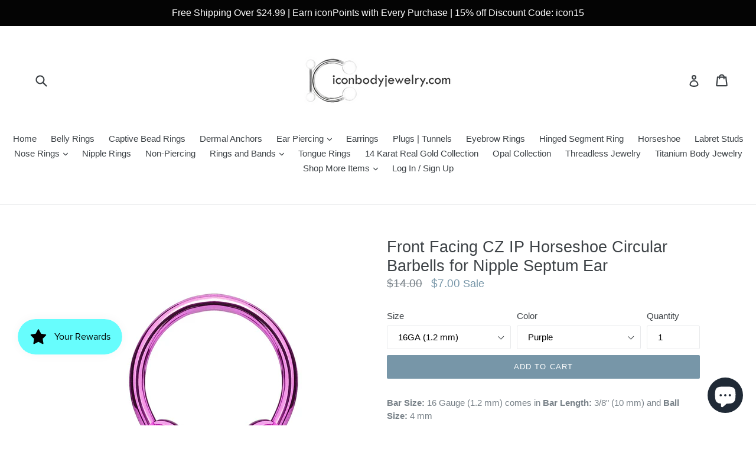

--- FILE ---
content_type: text/html; charset=utf-8
request_url: https://www.iconbodyjewelry.com/en-ca/collections/horseshoe-twist/products/front-facing-cz-ip-horseshoe-circular-barbells-for-nipple-septum-ear-cartilage-piercings
body_size: 28815
content:
<!doctype html>
<!--[if IE 9]> <html class="ie9 no-js" lang="en"> <![endif]-->
<!--[if (gt IE 9)|!(IE)]><!--> <html class="no-js" lang="en"> <!--<![endif]-->
<head>
  <meta name="google-site-verification" content="99C65eQqS3dz139n-Qia5qmA1yFojQd9uXK7_7zmMss" />
  <meta charset="utf-8">
  <meta http-equiv="X-UA-Compatible" content="IE=edge,chrome=1">
  <meta name="viewport" content="width=device-width,initial-scale=1">
  <meta name="theme-color" content="#7796a8">
  <link rel="canonical" href="https://www.iconbodyjewelry.com/en-ca/products/front-facing-cz-ip-horseshoe-circular-barbells-for-nipple-septum-ear-cartilage-piercings">

  
    <link rel="shortcut icon" href="//www.iconbodyjewelry.com/cdn/shop/files/iconfavicon_32x32.png?v=1613560769" type="image/png">
  

  
  <title>
    Front Facing CZ IP Horseshoe Circular Barbells for Nipple Septum Ear
    
    
    
      &ndash; iconbodyjewelry.com
    
  </title>

  
    <meta name="description" content="Bar Size: 16 Gauge (1.2 mm) comes in Bar Length: 3/8&quot; (10 mm) and Ball Size: 4 mm Bar Size: 14 Gauge (1.6 mm) comes in Bar Length: 1/2&quot; (12 mm) and Ball Size: 5 mm Material: 316L Surgical Steel Plating: IP Stone Material: CZ Sold by: 1 Piece">
  

  <!-- /snippets/social-meta-tags.liquid -->
<meta property="og:site_name" content="iconbodyjewelry.com">
<meta property="og:url" content="https://www.iconbodyjewelry.com/en-ca/products/front-facing-cz-ip-horseshoe-circular-barbells-for-nipple-septum-ear-cartilage-piercings">
<meta property="og:title" content="Front Facing CZ IP Horseshoe Circular Barbells for Nipple Septum Ear">
<meta property="og:type" content="product">
<meta property="og:description" content="Bar Size: 16 Gauge (1.2 mm) comes in Bar Length: 3/8&quot; (10 mm) and Ball Size: 4 mm Bar Size: 14 Gauge (1.6 mm) comes in Bar Length: 1/2&quot; (12 mm) and Ball Size: 5 mm Material: 316L Surgical Steel Plating: IP Stone Material: CZ Sold by: 1 Piece"><meta property="og:price:amount" content="7.00">
  <meta property="og:price:currency" content="USD"><meta property="og:image" content="http://www.iconbodyjewelry.com/cdn/shop/products/HT32_1024x1024.jpg?v=1505441617"><meta property="og:image" content="http://www.iconbodyjewelry.com/cdn/shop/products/Captivesizes_eb8ecf8d-3ab1-4edc-bd9d-2ca884d5c4ce_1024x1024.jpg?v=1505441617"><meta property="og:image" content="http://www.iconbodyjewelry.com/cdn/shop/products/HT32-AC_1024x1024.jpg?v=1505441618">
<meta property="og:image:secure_url" content="https://www.iconbodyjewelry.com/cdn/shop/products/HT32_1024x1024.jpg?v=1505441617"><meta property="og:image:secure_url" content="https://www.iconbodyjewelry.com/cdn/shop/products/Captivesizes_eb8ecf8d-3ab1-4edc-bd9d-2ca884d5c4ce_1024x1024.jpg?v=1505441617"><meta property="og:image:secure_url" content="https://www.iconbodyjewelry.com/cdn/shop/products/HT32-AC_1024x1024.jpg?v=1505441618">

<meta name="twitter:site" content="@iconbodyjewelry">
<meta name="twitter:card" content="summary_large_image">
<meta name="twitter:title" content="Front Facing CZ IP Horseshoe Circular Barbells for Nipple Septum Ear">
<meta name="twitter:description" content="Bar Size: 16 Gauge (1.2 mm) comes in Bar Length: 3/8&quot; (10 mm) and Ball Size: 4 mm Bar Size: 14 Gauge (1.6 mm) comes in Bar Length: 1/2&quot; (12 mm) and Ball Size: 5 mm Material: 316L Surgical Steel Plating: IP Stone Material: CZ Sold by: 1 Piece">


  <link href="//www.iconbodyjewelry.com/cdn/shop/t/1/assets/theme.scss.css?v=155754272946519676961698867614" rel="stylesheet" type="text/css" media="all" />
  



  <script>
    var theme = {
      strings: {
        addToCart: "Add to cart",
        soldOut: "Sold out",
        unavailable: "Unavailable",
        showMore: "Show More",
        showLess: "Show Less"
      },
      moneyFormat: "${{amount}}"
    }

    document.documentElement.className = document.documentElement.className.replace('no-js', 'js');
  </script>

  <!--[if (lte IE 9) ]><script src="//www.iconbodyjewelry.com/cdn/shop/t/1/assets/match-media.min.js?v=22265819453975888031485455757" type="text/javascript"></script><![endif]-->

  

  <!--[if (gt IE 9)|!(IE)]><!--><script src="//www.iconbodyjewelry.com/cdn/shop/t/1/assets/vendor.js?v=136118274122071307521485455757" defer="defer"></script><!--<![endif]-->
  <!--[if lte IE 9]><script src="//www.iconbodyjewelry.com/cdn/shop/t/1/assets/vendor.js?v=136118274122071307521485455757"></script><![endif]-->

  <!--[if (gt IE 9)|!(IE)]><!--><script src="//www.iconbodyjewelry.com/cdn/shop/t/1/assets/theme.js?v=48048280297299135481485455757" defer="defer"></script><!--<![endif]-->
  <!--[if lte IE 9]><script src="//www.iconbodyjewelry.com/cdn/shop/t/1/assets/theme.js?v=48048280297299135481485455757"></script><![endif]-->

  <script>window.performance && window.performance.mark && window.performance.mark('shopify.content_for_header.start');</script><meta name="google-site-verification" content="99C65eQqS3dz139n-Qia5qmA1yFojQd9uXK7_7zmMss">
<meta name="facebook-domain-verification" content="0vqdg81gbk2c7te0xggtifkx3yba6q">
<meta name="facebook-domain-verification" content="3po9fbybo61muzwwf1ojn352k4zroh">
<meta id="shopify-digital-wallet" name="shopify-digital-wallet" content="/17418337/digital_wallets/dialog">
<meta name="shopify-checkout-api-token" content="9b0c67f7e2ba7fc02cce87acc38f05ed">
<meta id="in-context-paypal-metadata" data-shop-id="17418337" data-venmo-supported="false" data-environment="production" data-locale="en_US" data-paypal-v4="true" data-currency="CAD">
<link rel="alternate" hreflang="x-default" href="https://www.iconbodyjewelry.com/products/front-facing-cz-ip-horseshoe-circular-barbells-for-nipple-septum-ear-cartilage-piercings">
<link rel="alternate" hreflang="en" href="https://www.iconbodyjewelry.com/products/front-facing-cz-ip-horseshoe-circular-barbells-for-nipple-septum-ear-cartilage-piercings">
<link rel="alternate" hreflang="en-CA" href="https://www.iconbodyjewelry.com/en-ca/products/front-facing-cz-ip-horseshoe-circular-barbells-for-nipple-septum-ear-cartilage-piercings">
<link rel="alternate" type="application/json+oembed" href="https://www.iconbodyjewelry.com/en-ca/products/front-facing-cz-ip-horseshoe-circular-barbells-for-nipple-septum-ear-cartilage-piercings.oembed">
<script async="async" src="/checkouts/internal/preloads.js?locale=en-CA"></script>
<link rel="preconnect" href="https://shop.app" crossorigin="anonymous">
<script async="async" src="https://shop.app/checkouts/internal/preloads.js?locale=en-CA&shop_id=17418337" crossorigin="anonymous"></script>
<script id="apple-pay-shop-capabilities" type="application/json">{"shopId":17418337,"countryCode":"US","currencyCode":"CAD","merchantCapabilities":["supports3DS"],"merchantId":"gid:\/\/shopify\/Shop\/17418337","merchantName":"iconbodyjewelry.com","requiredBillingContactFields":["postalAddress","email","phone"],"requiredShippingContactFields":["postalAddress","email","phone"],"shippingType":"shipping","supportedNetworks":["visa","masterCard","amex","discover","elo","jcb"],"total":{"type":"pending","label":"iconbodyjewelry.com","amount":"1.00"},"shopifyPaymentsEnabled":true,"supportsSubscriptions":true}</script>
<script id="shopify-features" type="application/json">{"accessToken":"9b0c67f7e2ba7fc02cce87acc38f05ed","betas":["rich-media-storefront-analytics"],"domain":"www.iconbodyjewelry.com","predictiveSearch":true,"shopId":17418337,"locale":"en"}</script>
<script>var Shopify = Shopify || {};
Shopify.shop = "icon-body-jewelry.myshopify.com";
Shopify.locale = "en";
Shopify.currency = {"active":"CAD","rate":"1.38174995"};
Shopify.country = "CA";
Shopify.theme = {"name":"debut","id":166950282,"schema_name":"Debut","schema_version":"1.0.1","theme_store_id":796,"role":"main"};
Shopify.theme.handle = "null";
Shopify.theme.style = {"id":null,"handle":null};
Shopify.cdnHost = "www.iconbodyjewelry.com/cdn";
Shopify.routes = Shopify.routes || {};
Shopify.routes.root = "/en-ca/";</script>
<script type="module">!function(o){(o.Shopify=o.Shopify||{}).modules=!0}(window);</script>
<script>!function(o){function n(){var o=[];function n(){o.push(Array.prototype.slice.apply(arguments))}return n.q=o,n}var t=o.Shopify=o.Shopify||{};t.loadFeatures=n(),t.autoloadFeatures=n()}(window);</script>
<script>
  window.ShopifyPay = window.ShopifyPay || {};
  window.ShopifyPay.apiHost = "shop.app\/pay";
  window.ShopifyPay.redirectState = null;
</script>
<script id="shop-js-analytics" type="application/json">{"pageType":"product"}</script>
<script defer="defer" async type="module" src="//www.iconbodyjewelry.com/cdn/shopifycloud/shop-js/modules/v2/client.init-shop-cart-sync_BN7fPSNr.en.esm.js"></script>
<script defer="defer" async type="module" src="//www.iconbodyjewelry.com/cdn/shopifycloud/shop-js/modules/v2/chunk.common_Cbph3Kss.esm.js"></script>
<script defer="defer" async type="module" src="//www.iconbodyjewelry.com/cdn/shopifycloud/shop-js/modules/v2/chunk.modal_DKumMAJ1.esm.js"></script>
<script type="module">
  await import("//www.iconbodyjewelry.com/cdn/shopifycloud/shop-js/modules/v2/client.init-shop-cart-sync_BN7fPSNr.en.esm.js");
await import("//www.iconbodyjewelry.com/cdn/shopifycloud/shop-js/modules/v2/chunk.common_Cbph3Kss.esm.js");
await import("//www.iconbodyjewelry.com/cdn/shopifycloud/shop-js/modules/v2/chunk.modal_DKumMAJ1.esm.js");

  window.Shopify.SignInWithShop?.initShopCartSync?.({"fedCMEnabled":true,"windoidEnabled":true});

</script>
<script>
  window.Shopify = window.Shopify || {};
  if (!window.Shopify.featureAssets) window.Shopify.featureAssets = {};
  window.Shopify.featureAssets['shop-js'] = {"shop-cart-sync":["modules/v2/client.shop-cart-sync_CJVUk8Jm.en.esm.js","modules/v2/chunk.common_Cbph3Kss.esm.js","modules/v2/chunk.modal_DKumMAJ1.esm.js"],"init-fed-cm":["modules/v2/client.init-fed-cm_7Fvt41F4.en.esm.js","modules/v2/chunk.common_Cbph3Kss.esm.js","modules/v2/chunk.modal_DKumMAJ1.esm.js"],"init-shop-email-lookup-coordinator":["modules/v2/client.init-shop-email-lookup-coordinator_Cc088_bR.en.esm.js","modules/v2/chunk.common_Cbph3Kss.esm.js","modules/v2/chunk.modal_DKumMAJ1.esm.js"],"init-windoid":["modules/v2/client.init-windoid_hPopwJRj.en.esm.js","modules/v2/chunk.common_Cbph3Kss.esm.js","modules/v2/chunk.modal_DKumMAJ1.esm.js"],"shop-button":["modules/v2/client.shop-button_B0jaPSNF.en.esm.js","modules/v2/chunk.common_Cbph3Kss.esm.js","modules/v2/chunk.modal_DKumMAJ1.esm.js"],"shop-cash-offers":["modules/v2/client.shop-cash-offers_DPIskqss.en.esm.js","modules/v2/chunk.common_Cbph3Kss.esm.js","modules/v2/chunk.modal_DKumMAJ1.esm.js"],"shop-toast-manager":["modules/v2/client.shop-toast-manager_CK7RT69O.en.esm.js","modules/v2/chunk.common_Cbph3Kss.esm.js","modules/v2/chunk.modal_DKumMAJ1.esm.js"],"init-shop-cart-sync":["modules/v2/client.init-shop-cart-sync_BN7fPSNr.en.esm.js","modules/v2/chunk.common_Cbph3Kss.esm.js","modules/v2/chunk.modal_DKumMAJ1.esm.js"],"init-customer-accounts-sign-up":["modules/v2/client.init-customer-accounts-sign-up_CfPf4CXf.en.esm.js","modules/v2/client.shop-login-button_DeIztwXF.en.esm.js","modules/v2/chunk.common_Cbph3Kss.esm.js","modules/v2/chunk.modal_DKumMAJ1.esm.js"],"pay-button":["modules/v2/client.pay-button_CgIwFSYN.en.esm.js","modules/v2/chunk.common_Cbph3Kss.esm.js","modules/v2/chunk.modal_DKumMAJ1.esm.js"],"init-customer-accounts":["modules/v2/client.init-customer-accounts_DQ3x16JI.en.esm.js","modules/v2/client.shop-login-button_DeIztwXF.en.esm.js","modules/v2/chunk.common_Cbph3Kss.esm.js","modules/v2/chunk.modal_DKumMAJ1.esm.js"],"avatar":["modules/v2/client.avatar_BTnouDA3.en.esm.js"],"init-shop-for-new-customer-accounts":["modules/v2/client.init-shop-for-new-customer-accounts_CsZy_esa.en.esm.js","modules/v2/client.shop-login-button_DeIztwXF.en.esm.js","modules/v2/chunk.common_Cbph3Kss.esm.js","modules/v2/chunk.modal_DKumMAJ1.esm.js"],"shop-follow-button":["modules/v2/client.shop-follow-button_BRMJjgGd.en.esm.js","modules/v2/chunk.common_Cbph3Kss.esm.js","modules/v2/chunk.modal_DKumMAJ1.esm.js"],"checkout-modal":["modules/v2/client.checkout-modal_B9Drz_yf.en.esm.js","modules/v2/chunk.common_Cbph3Kss.esm.js","modules/v2/chunk.modal_DKumMAJ1.esm.js"],"shop-login-button":["modules/v2/client.shop-login-button_DeIztwXF.en.esm.js","modules/v2/chunk.common_Cbph3Kss.esm.js","modules/v2/chunk.modal_DKumMAJ1.esm.js"],"lead-capture":["modules/v2/client.lead-capture_DXYzFM3R.en.esm.js","modules/v2/chunk.common_Cbph3Kss.esm.js","modules/v2/chunk.modal_DKumMAJ1.esm.js"],"shop-login":["modules/v2/client.shop-login_CA5pJqmO.en.esm.js","modules/v2/chunk.common_Cbph3Kss.esm.js","modules/v2/chunk.modal_DKumMAJ1.esm.js"],"payment-terms":["modules/v2/client.payment-terms_BxzfvcZJ.en.esm.js","modules/v2/chunk.common_Cbph3Kss.esm.js","modules/v2/chunk.modal_DKumMAJ1.esm.js"]};
</script>
<script>(function() {
  var isLoaded = false;
  function asyncLoad() {
    if (isLoaded) return;
    isLoaded = true;
    var urls = ["https:\/\/js.smile.io\/v1\/smile-shopify.js?shop=icon-body-jewelry.myshopify.com","\/\/cdn.shopify.com\/proxy\/f6832d111248c81d7a450207d4db23facd91dcd5c95f8a4bda87024b27057607\/bingshoppingtool-t2app-prod.trafficmanager.net\/api\/ShopifyMT\/v1\/uet\/tracking_script?shop=icon-body-jewelry.myshopify.com\u0026sp-cache-control=cHVibGljLCBtYXgtYWdlPTkwMA"];
    for (var i = 0; i < urls.length; i++) {
      var s = document.createElement('script');
      s.type = 'text/javascript';
      s.async = true;
      s.src = urls[i];
      var x = document.getElementsByTagName('script')[0];
      x.parentNode.insertBefore(s, x);
    }
  };
  if(window.attachEvent) {
    window.attachEvent('onload', asyncLoad);
  } else {
    window.addEventListener('load', asyncLoad, false);
  }
})();</script>
<script id="__st">var __st={"a":17418337,"offset":-28800,"reqid":"d6a9a9e3-3f71-4639-b98a-56bc05af1296-1769908287","pageurl":"www.iconbodyjewelry.com\/en-ca\/collections\/horseshoe-twist\/products\/front-facing-cz-ip-horseshoe-circular-barbells-for-nipple-septum-ear-cartilage-piercings","u":"92b965f45a72","p":"product","rtyp":"product","rid":11575563668};</script>
<script>window.ShopifyPaypalV4VisibilityTracking = true;</script>
<script id="captcha-bootstrap">!function(){'use strict';const t='contact',e='account',n='new_comment',o=[[t,t],['blogs',n],['comments',n],[t,'customer']],c=[[e,'customer_login'],[e,'guest_login'],[e,'recover_customer_password'],[e,'create_customer']],r=t=>t.map((([t,e])=>`form[action*='/${t}']:not([data-nocaptcha='true']) input[name='form_type'][value='${e}']`)).join(','),a=t=>()=>t?[...document.querySelectorAll(t)].map((t=>t.form)):[];function s(){const t=[...o],e=r(t);return a(e)}const i='password',u='form_key',d=['recaptcha-v3-token','g-recaptcha-response','h-captcha-response',i],f=()=>{try{return window.sessionStorage}catch{return}},m='__shopify_v',_=t=>t.elements[u];function p(t,e,n=!1){try{const o=window.sessionStorage,c=JSON.parse(o.getItem(e)),{data:r}=function(t){const{data:e,action:n}=t;return t[m]||n?{data:e,action:n}:{data:t,action:n}}(c);for(const[e,n]of Object.entries(r))t.elements[e]&&(t.elements[e].value=n);n&&o.removeItem(e)}catch(o){console.error('form repopulation failed',{error:o})}}const l='form_type',E='cptcha';function T(t){t.dataset[E]=!0}const w=window,h=w.document,L='Shopify',v='ce_forms',y='captcha';let A=!1;((t,e)=>{const n=(g='f06e6c50-85a8-45c8-87d0-21a2b65856fe',I='https://cdn.shopify.com/shopifycloud/storefront-forms-hcaptcha/ce_storefront_forms_captcha_hcaptcha.v1.5.2.iife.js',D={infoText:'Protected by hCaptcha',privacyText:'Privacy',termsText:'Terms'},(t,e,n)=>{const o=w[L][v],c=o.bindForm;if(c)return c(t,g,e,D).then(n);var r;o.q.push([[t,g,e,D],n]),r=I,A||(h.body.append(Object.assign(h.createElement('script'),{id:'captcha-provider',async:!0,src:r})),A=!0)});var g,I,D;w[L]=w[L]||{},w[L][v]=w[L][v]||{},w[L][v].q=[],w[L][y]=w[L][y]||{},w[L][y].protect=function(t,e){n(t,void 0,e),T(t)},Object.freeze(w[L][y]),function(t,e,n,w,h,L){const[v,y,A,g]=function(t,e,n){const i=e?o:[],u=t?c:[],d=[...i,...u],f=r(d),m=r(i),_=r(d.filter((([t,e])=>n.includes(e))));return[a(f),a(m),a(_),s()]}(w,h,L),I=t=>{const e=t.target;return e instanceof HTMLFormElement?e:e&&e.form},D=t=>v().includes(t);t.addEventListener('submit',(t=>{const e=I(t);if(!e)return;const n=D(e)&&!e.dataset.hcaptchaBound&&!e.dataset.recaptchaBound,o=_(e),c=g().includes(e)&&(!o||!o.value);(n||c)&&t.preventDefault(),c&&!n&&(function(t){try{if(!f())return;!function(t){const e=f();if(!e)return;const n=_(t);if(!n)return;const o=n.value;o&&e.removeItem(o)}(t);const e=Array.from(Array(32),(()=>Math.random().toString(36)[2])).join('');!function(t,e){_(t)||t.append(Object.assign(document.createElement('input'),{type:'hidden',name:u})),t.elements[u].value=e}(t,e),function(t,e){const n=f();if(!n)return;const o=[...t.querySelectorAll(`input[type='${i}']`)].map((({name:t})=>t)),c=[...d,...o],r={};for(const[a,s]of new FormData(t).entries())c.includes(a)||(r[a]=s);n.setItem(e,JSON.stringify({[m]:1,action:t.action,data:r}))}(t,e)}catch(e){console.error('failed to persist form',e)}}(e),e.submit())}));const S=(t,e)=>{t&&!t.dataset[E]&&(n(t,e.some((e=>e===t))),T(t))};for(const o of['focusin','change'])t.addEventListener(o,(t=>{const e=I(t);D(e)&&S(e,y())}));const B=e.get('form_key'),M=e.get(l),P=B&&M;t.addEventListener('DOMContentLoaded',(()=>{const t=y();if(P)for(const e of t)e.elements[l].value===M&&p(e,B);[...new Set([...A(),...v().filter((t=>'true'===t.dataset.shopifyCaptcha))])].forEach((e=>S(e,t)))}))}(h,new URLSearchParams(w.location.search),n,t,e,['guest_login'])})(!0,!0)}();</script>
<script integrity="sha256-4kQ18oKyAcykRKYeNunJcIwy7WH5gtpwJnB7kiuLZ1E=" data-source-attribution="shopify.loadfeatures" defer="defer" src="//www.iconbodyjewelry.com/cdn/shopifycloud/storefront/assets/storefront/load_feature-a0a9edcb.js" crossorigin="anonymous"></script>
<script crossorigin="anonymous" defer="defer" src="//www.iconbodyjewelry.com/cdn/shopifycloud/storefront/assets/shopify_pay/storefront-65b4c6d7.js?v=20250812"></script>
<script data-source-attribution="shopify.dynamic_checkout.dynamic.init">var Shopify=Shopify||{};Shopify.PaymentButton=Shopify.PaymentButton||{isStorefrontPortableWallets:!0,init:function(){window.Shopify.PaymentButton.init=function(){};var t=document.createElement("script");t.src="https://www.iconbodyjewelry.com/cdn/shopifycloud/portable-wallets/latest/portable-wallets.en.js",t.type="module",document.head.appendChild(t)}};
</script>
<script data-source-attribution="shopify.dynamic_checkout.buyer_consent">
  function portableWalletsHideBuyerConsent(e){var t=document.getElementById("shopify-buyer-consent"),n=document.getElementById("shopify-subscription-policy-button");t&&n&&(t.classList.add("hidden"),t.setAttribute("aria-hidden","true"),n.removeEventListener("click",e))}function portableWalletsShowBuyerConsent(e){var t=document.getElementById("shopify-buyer-consent"),n=document.getElementById("shopify-subscription-policy-button");t&&n&&(t.classList.remove("hidden"),t.removeAttribute("aria-hidden"),n.addEventListener("click",e))}window.Shopify?.PaymentButton&&(window.Shopify.PaymentButton.hideBuyerConsent=portableWalletsHideBuyerConsent,window.Shopify.PaymentButton.showBuyerConsent=portableWalletsShowBuyerConsent);
</script>
<script data-source-attribution="shopify.dynamic_checkout.cart.bootstrap">document.addEventListener("DOMContentLoaded",(function(){function t(){return document.querySelector("shopify-accelerated-checkout-cart, shopify-accelerated-checkout")}if(t())Shopify.PaymentButton.init();else{new MutationObserver((function(e,n){t()&&(Shopify.PaymentButton.init(),n.disconnect())})).observe(document.body,{childList:!0,subtree:!0})}}));
</script>
<link id="shopify-accelerated-checkout-styles" rel="stylesheet" media="screen" href="https://www.iconbodyjewelry.com/cdn/shopifycloud/portable-wallets/latest/accelerated-checkout-backwards-compat.css" crossorigin="anonymous">
<style id="shopify-accelerated-checkout-cart">
        #shopify-buyer-consent {
  margin-top: 1em;
  display: inline-block;
  width: 100%;
}

#shopify-buyer-consent.hidden {
  display: none;
}

#shopify-subscription-policy-button {
  background: none;
  border: none;
  padding: 0;
  text-decoration: underline;
  font-size: inherit;
  cursor: pointer;
}

#shopify-subscription-policy-button::before {
  box-shadow: none;
}

      </style>

<script>window.performance && window.performance.mark && window.performance.mark('shopify.content_for_header.end');</script>
<script src="https://cdn.shopify.com/extensions/e8878072-2f6b-4e89-8082-94b04320908d/inbox-1254/assets/inbox-chat-loader.js" type="text/javascript" defer="defer"></script>
<link href="https://monorail-edge.shopifysvc.com" rel="dns-prefetch">
<script>(function(){if ("sendBeacon" in navigator && "performance" in window) {try {var session_token_from_headers = performance.getEntriesByType('navigation')[0].serverTiming.find(x => x.name == '_s').description;} catch {var session_token_from_headers = undefined;}var session_cookie_matches = document.cookie.match(/_shopify_s=([^;]*)/);var session_token_from_cookie = session_cookie_matches && session_cookie_matches.length === 2 ? session_cookie_matches[1] : "";var session_token = session_token_from_headers || session_token_from_cookie || "";function handle_abandonment_event(e) {var entries = performance.getEntries().filter(function(entry) {return /monorail-edge.shopifysvc.com/.test(entry.name);});if (!window.abandonment_tracked && entries.length === 0) {window.abandonment_tracked = true;var currentMs = Date.now();var navigation_start = performance.timing.navigationStart;var payload = {shop_id: 17418337,url: window.location.href,navigation_start,duration: currentMs - navigation_start,session_token,page_type: "product"};window.navigator.sendBeacon("https://monorail-edge.shopifysvc.com/v1/produce", JSON.stringify({schema_id: "online_store_buyer_site_abandonment/1.1",payload: payload,metadata: {event_created_at_ms: currentMs,event_sent_at_ms: currentMs}}));}}window.addEventListener('pagehide', handle_abandonment_event);}}());</script>
<script id="web-pixels-manager-setup">(function e(e,d,r,n,o){if(void 0===o&&(o={}),!Boolean(null===(a=null===(i=window.Shopify)||void 0===i?void 0:i.analytics)||void 0===a?void 0:a.replayQueue)){var i,a;window.Shopify=window.Shopify||{};var t=window.Shopify;t.analytics=t.analytics||{};var s=t.analytics;s.replayQueue=[],s.publish=function(e,d,r){return s.replayQueue.push([e,d,r]),!0};try{self.performance.mark("wpm:start")}catch(e){}var l=function(){var e={modern:/Edge?\/(1{2}[4-9]|1[2-9]\d|[2-9]\d{2}|\d{4,})\.\d+(\.\d+|)|Firefox\/(1{2}[4-9]|1[2-9]\d|[2-9]\d{2}|\d{4,})\.\d+(\.\d+|)|Chrom(ium|e)\/(9{2}|\d{3,})\.\d+(\.\d+|)|(Maci|X1{2}).+ Version\/(15\.\d+|(1[6-9]|[2-9]\d|\d{3,})\.\d+)([,.]\d+|)( \(\w+\)|)( Mobile\/\w+|) Safari\/|Chrome.+OPR\/(9{2}|\d{3,})\.\d+\.\d+|(CPU[ +]OS|iPhone[ +]OS|CPU[ +]iPhone|CPU IPhone OS|CPU iPad OS)[ +]+(15[._]\d+|(1[6-9]|[2-9]\d|\d{3,})[._]\d+)([._]\d+|)|Android:?[ /-](13[3-9]|1[4-9]\d|[2-9]\d{2}|\d{4,})(\.\d+|)(\.\d+|)|Android.+Firefox\/(13[5-9]|1[4-9]\d|[2-9]\d{2}|\d{4,})\.\d+(\.\d+|)|Android.+Chrom(ium|e)\/(13[3-9]|1[4-9]\d|[2-9]\d{2}|\d{4,})\.\d+(\.\d+|)|SamsungBrowser\/([2-9]\d|\d{3,})\.\d+/,legacy:/Edge?\/(1[6-9]|[2-9]\d|\d{3,})\.\d+(\.\d+|)|Firefox\/(5[4-9]|[6-9]\d|\d{3,})\.\d+(\.\d+|)|Chrom(ium|e)\/(5[1-9]|[6-9]\d|\d{3,})\.\d+(\.\d+|)([\d.]+$|.*Safari\/(?![\d.]+ Edge\/[\d.]+$))|(Maci|X1{2}).+ Version\/(10\.\d+|(1[1-9]|[2-9]\d|\d{3,})\.\d+)([,.]\d+|)( \(\w+\)|)( Mobile\/\w+|) Safari\/|Chrome.+OPR\/(3[89]|[4-9]\d|\d{3,})\.\d+\.\d+|(CPU[ +]OS|iPhone[ +]OS|CPU[ +]iPhone|CPU IPhone OS|CPU iPad OS)[ +]+(10[._]\d+|(1[1-9]|[2-9]\d|\d{3,})[._]\d+)([._]\d+|)|Android:?[ /-](13[3-9]|1[4-9]\d|[2-9]\d{2}|\d{4,})(\.\d+|)(\.\d+|)|Mobile Safari.+OPR\/([89]\d|\d{3,})\.\d+\.\d+|Android.+Firefox\/(13[5-9]|1[4-9]\d|[2-9]\d{2}|\d{4,})\.\d+(\.\d+|)|Android.+Chrom(ium|e)\/(13[3-9]|1[4-9]\d|[2-9]\d{2}|\d{4,})\.\d+(\.\d+|)|Android.+(UC? ?Browser|UCWEB|U3)[ /]?(15\.([5-9]|\d{2,})|(1[6-9]|[2-9]\d|\d{3,})\.\d+)\.\d+|SamsungBrowser\/(5\.\d+|([6-9]|\d{2,})\.\d+)|Android.+MQ{2}Browser\/(14(\.(9|\d{2,})|)|(1[5-9]|[2-9]\d|\d{3,})(\.\d+|))(\.\d+|)|K[Aa][Ii]OS\/(3\.\d+|([4-9]|\d{2,})\.\d+)(\.\d+|)/},d=e.modern,r=e.legacy,n=navigator.userAgent;return n.match(d)?"modern":n.match(r)?"legacy":"unknown"}(),u="modern"===l?"modern":"legacy",c=(null!=n?n:{modern:"",legacy:""})[u],f=function(e){return[e.baseUrl,"/wpm","/b",e.hashVersion,"modern"===e.buildTarget?"m":"l",".js"].join("")}({baseUrl:d,hashVersion:r,buildTarget:u}),m=function(e){var d=e.version,r=e.bundleTarget,n=e.surface,o=e.pageUrl,i=e.monorailEndpoint;return{emit:function(e){var a=e.status,t=e.errorMsg,s=(new Date).getTime(),l=JSON.stringify({metadata:{event_sent_at_ms:s},events:[{schema_id:"web_pixels_manager_load/3.1",payload:{version:d,bundle_target:r,page_url:o,status:a,surface:n,error_msg:t},metadata:{event_created_at_ms:s}}]});if(!i)return console&&console.warn&&console.warn("[Web Pixels Manager] No Monorail endpoint provided, skipping logging."),!1;try{return self.navigator.sendBeacon.bind(self.navigator)(i,l)}catch(e){}var u=new XMLHttpRequest;try{return u.open("POST",i,!0),u.setRequestHeader("Content-Type","text/plain"),u.send(l),!0}catch(e){return console&&console.warn&&console.warn("[Web Pixels Manager] Got an unhandled error while logging to Monorail."),!1}}}}({version:r,bundleTarget:l,surface:e.surface,pageUrl:self.location.href,monorailEndpoint:e.monorailEndpoint});try{o.browserTarget=l,function(e){var d=e.src,r=e.async,n=void 0===r||r,o=e.onload,i=e.onerror,a=e.sri,t=e.scriptDataAttributes,s=void 0===t?{}:t,l=document.createElement("script"),u=document.querySelector("head"),c=document.querySelector("body");if(l.async=n,l.src=d,a&&(l.integrity=a,l.crossOrigin="anonymous"),s)for(var f in s)if(Object.prototype.hasOwnProperty.call(s,f))try{l.dataset[f]=s[f]}catch(e){}if(o&&l.addEventListener("load",o),i&&l.addEventListener("error",i),u)u.appendChild(l);else{if(!c)throw new Error("Did not find a head or body element to append the script");c.appendChild(l)}}({src:f,async:!0,onload:function(){if(!function(){var e,d;return Boolean(null===(d=null===(e=window.Shopify)||void 0===e?void 0:e.analytics)||void 0===d?void 0:d.initialized)}()){var d=window.webPixelsManager.init(e)||void 0;if(d){var r=window.Shopify.analytics;r.replayQueue.forEach((function(e){var r=e[0],n=e[1],o=e[2];d.publishCustomEvent(r,n,o)})),r.replayQueue=[],r.publish=d.publishCustomEvent,r.visitor=d.visitor,r.initialized=!0}}},onerror:function(){return m.emit({status:"failed",errorMsg:"".concat(f," has failed to load")})},sri:function(e){var d=/^sha384-[A-Za-z0-9+/=]+$/;return"string"==typeof e&&d.test(e)}(c)?c:"",scriptDataAttributes:o}),m.emit({status:"loading"})}catch(e){m.emit({status:"failed",errorMsg:(null==e?void 0:e.message)||"Unknown error"})}}})({shopId: 17418337,storefrontBaseUrl: "https://www.iconbodyjewelry.com",extensionsBaseUrl: "https://extensions.shopifycdn.com/cdn/shopifycloud/web-pixels-manager",monorailEndpoint: "https://monorail-edge.shopifysvc.com/unstable/produce_batch",surface: "storefront-renderer",enabledBetaFlags: ["2dca8a86"],webPixelsConfigList: [{"id":"1269923974","configuration":"{\"ti\":\"187088478\",\"endpoint\":\"https:\/\/bat.bing.com\/action\/0\"}","eventPayloadVersion":"v1","runtimeContext":"STRICT","scriptVersion":"5ee93563fe31b11d2d65e2f09a5229dc","type":"APP","apiClientId":2997493,"privacyPurposes":["ANALYTICS","MARKETING","SALE_OF_DATA"],"dataSharingAdjustments":{"protectedCustomerApprovalScopes":["read_customer_personal_data"]}},{"id":"295731334","configuration":"{\"pixelCode\":\"CLKIPUBC77U3SCIJFPLG\"}","eventPayloadVersion":"v1","runtimeContext":"STRICT","scriptVersion":"22e92c2ad45662f435e4801458fb78cc","type":"APP","apiClientId":4383523,"privacyPurposes":["ANALYTICS","MARKETING","SALE_OF_DATA"],"dataSharingAdjustments":{"protectedCustomerApprovalScopes":["read_customer_address","read_customer_email","read_customer_name","read_customer_personal_data","read_customer_phone"]}},{"id":"227803270","configuration":"{\"config\":\"{\\\"pixel_id\\\":\\\"G-XE1Y2WRE46\\\",\\\"target_country\\\":\\\"US\\\",\\\"gtag_events\\\":[{\\\"type\\\":\\\"search\\\",\\\"action_label\\\":[\\\"G-XE1Y2WRE46\\\",\\\"AW-860656140\\\/eHehCN2Tj48BEIykspoD\\\"]},{\\\"type\\\":\\\"begin_checkout\\\",\\\"action_label\\\":[\\\"G-XE1Y2WRE46\\\",\\\"AW-860656140\\\/x_drCNqTj48BEIykspoD\\\"]},{\\\"type\\\":\\\"view_item\\\",\\\"action_label\\\":[\\\"G-XE1Y2WRE46\\\",\\\"AW-860656140\\\/lduECNSTj48BEIykspoD\\\",\\\"MC-W22W1909HL\\\"]},{\\\"type\\\":\\\"purchase\\\",\\\"action_label\\\":[\\\"G-XE1Y2WRE46\\\",\\\"AW-860656140\\\/QV6qCMSSj48BEIykspoD\\\",\\\"MC-W22W1909HL\\\"]},{\\\"type\\\":\\\"page_view\\\",\\\"action_label\\\":[\\\"G-XE1Y2WRE46\\\",\\\"AW-860656140\\\/D-aKCMGSj48BEIykspoD\\\",\\\"MC-W22W1909HL\\\"]},{\\\"type\\\":\\\"add_payment_info\\\",\\\"action_label\\\":[\\\"G-XE1Y2WRE46\\\",\\\"AW-860656140\\\/EjjQCOCTj48BEIykspoD\\\"]},{\\\"type\\\":\\\"add_to_cart\\\",\\\"action_label\\\":[\\\"G-XE1Y2WRE46\\\",\\\"AW-860656140\\\/4xWZCNeTj48BEIykspoD\\\"]}],\\\"enable_monitoring_mode\\\":false}\"}","eventPayloadVersion":"v1","runtimeContext":"OPEN","scriptVersion":"b2a88bafab3e21179ed38636efcd8a93","type":"APP","apiClientId":1780363,"privacyPurposes":[],"dataSharingAdjustments":{"protectedCustomerApprovalScopes":["read_customer_address","read_customer_email","read_customer_name","read_customer_personal_data","read_customer_phone"]}},{"id":"126451846","configuration":"{\"pixel_id\":\"537502320770632\",\"pixel_type\":\"facebook_pixel\",\"metaapp_system_user_token\":\"-\"}","eventPayloadVersion":"v1","runtimeContext":"OPEN","scriptVersion":"ca16bc87fe92b6042fbaa3acc2fbdaa6","type":"APP","apiClientId":2329312,"privacyPurposes":["ANALYTICS","MARKETING","SALE_OF_DATA"],"dataSharingAdjustments":{"protectedCustomerApprovalScopes":["read_customer_address","read_customer_email","read_customer_name","read_customer_personal_data","read_customer_phone"]}},{"id":"44400774","configuration":"{\"tagID\":\"2619723638065\"}","eventPayloadVersion":"v1","runtimeContext":"STRICT","scriptVersion":"18031546ee651571ed29edbe71a3550b","type":"APP","apiClientId":3009811,"privacyPurposes":["ANALYTICS","MARKETING","SALE_OF_DATA"],"dataSharingAdjustments":{"protectedCustomerApprovalScopes":["read_customer_address","read_customer_email","read_customer_name","read_customer_personal_data","read_customer_phone"]}},{"id":"shopify-app-pixel","configuration":"{}","eventPayloadVersion":"v1","runtimeContext":"STRICT","scriptVersion":"0450","apiClientId":"shopify-pixel","type":"APP","privacyPurposes":["ANALYTICS","MARKETING"]},{"id":"shopify-custom-pixel","eventPayloadVersion":"v1","runtimeContext":"LAX","scriptVersion":"0450","apiClientId":"shopify-pixel","type":"CUSTOM","privacyPurposes":["ANALYTICS","MARKETING"]}],isMerchantRequest: false,initData: {"shop":{"name":"iconbodyjewelry.com","paymentSettings":{"currencyCode":"USD"},"myshopifyDomain":"icon-body-jewelry.myshopify.com","countryCode":"US","storefrontUrl":"https:\/\/www.iconbodyjewelry.com\/en-ca"},"customer":null,"cart":null,"checkout":null,"productVariants":[{"price":{"amount":7.0,"currencyCode":"CAD"},"product":{"title":"Front Facing CZ IP Horseshoe Circular Barbells for Nipple Septum Ear","vendor":"IconBJ","id":"11575563668","untranslatedTitle":"Front Facing CZ IP Horseshoe Circular Barbells for Nipple Septum Ear","url":"\/en-ca\/products\/front-facing-cz-ip-horseshoe-circular-barbells-for-nipple-septum-ear-cartilage-piercings","type":"Horseshoe"},"id":"50202743636","image":{"src":"\/\/www.iconbodyjewelry.com\/cdn\/shop\/products\/HT32-AC.jpg?v=1505441618"},"sku":"HT32-161044-AC","title":"16GA (1.2 mm) \/ Purple","untranslatedTitle":"16GA (1.2 mm) \/ Purple"},{"price":{"amount":7.0,"currencyCode":"CAD"},"product":{"title":"Front Facing CZ IP Horseshoe Circular Barbells for Nipple Septum Ear","vendor":"IconBJ","id":"11575563668","untranslatedTitle":"Front Facing CZ IP Horseshoe Circular Barbells for Nipple Septum Ear","url":"\/en-ca\/products\/front-facing-cz-ip-horseshoe-circular-barbells-for-nipple-septum-ear-cartilage-piercings","type":"Horseshoe"},"id":"50202743700","image":{"src":"\/\/www.iconbodyjewelry.com\/cdn\/shop\/products\/HT32-BC.jpg?v=1505441618"},"sku":"HT32-161044-BC","title":"16GA (1.2 mm) \/ Blue","untranslatedTitle":"16GA (1.2 mm) \/ Blue"},{"price":{"amount":7.0,"currencyCode":"CAD"},"product":{"title":"Front Facing CZ IP Horseshoe Circular Barbells for Nipple Septum Ear","vendor":"IconBJ","id":"11575563668","untranslatedTitle":"Front Facing CZ IP Horseshoe Circular Barbells for Nipple Septum Ear","url":"\/en-ca\/products\/front-facing-cz-ip-horseshoe-circular-barbells-for-nipple-septum-ear-cartilage-piercings","type":"Horseshoe"},"id":"50202743764","image":{"src":"\/\/www.iconbodyjewelry.com\/cdn\/shop\/products\/HT32-GC.jpg?v=1505441619"},"sku":"HT32-161044-GC","title":"16GA (1.2 mm) \/ Green","untranslatedTitle":"16GA (1.2 mm) \/ Green"},{"price":{"amount":7.0,"currencyCode":"CAD"},"product":{"title":"Front Facing CZ IP Horseshoe Circular Barbells for Nipple Septum Ear","vendor":"IconBJ","id":"11575563668","untranslatedTitle":"Front Facing CZ IP Horseshoe Circular Barbells for Nipple Septum Ear","url":"\/en-ca\/products\/front-facing-cz-ip-horseshoe-circular-barbells-for-nipple-septum-ear-cartilage-piercings","type":"Horseshoe"},"id":"50202743828","image":{"src":"\/\/www.iconbodyjewelry.com\/cdn\/shop\/products\/HT32-GDC.jpg?v=1505441619"},"sku":"HT32-161044-GDC","title":"16GA (1.2 mm) \/ Gold","untranslatedTitle":"16GA (1.2 mm) \/ Gold"},{"price":{"amount":7.0,"currencyCode":"CAD"},"product":{"title":"Front Facing CZ IP Horseshoe Circular Barbells for Nipple Septum Ear","vendor":"IconBJ","id":"11575563668","untranslatedTitle":"Front Facing CZ IP Horseshoe Circular Barbells for Nipple Septum Ear","url":"\/en-ca\/products\/front-facing-cz-ip-horseshoe-circular-barbells-for-nipple-septum-ear-cartilage-piercings","type":"Horseshoe"},"id":"50202743892","image":{"src":"\/\/www.iconbodyjewelry.com\/cdn\/shop\/products\/HT32-KC.jpg?v=1505441620"},"sku":"HT32-161044-KC","title":"16GA (1.2 mm) \/ Black","untranslatedTitle":"16GA (1.2 mm) \/ Black"},{"price":{"amount":7.0,"currencyCode":"CAD"},"product":{"title":"Front Facing CZ IP Horseshoe Circular Barbells for Nipple Septum Ear","vendor":"IconBJ","id":"11575563668","untranslatedTitle":"Front Facing CZ IP Horseshoe Circular Barbells for Nipple Septum Ear","url":"\/en-ca\/products\/front-facing-cz-ip-horseshoe-circular-barbells-for-nipple-septum-ear-cartilage-piercings","type":"Horseshoe"},"id":"50202743956","image":{"src":"\/\/www.iconbodyjewelry.com\/cdn\/shop\/products\/HT32-RDC.jpg?v=1505441620"},"sku":"HT32-161044-RDC","title":"16GA (1.2 mm) \/ Rose Gold","untranslatedTitle":"16GA (1.2 mm) \/ Rose Gold"},{"price":{"amount":7.0,"currencyCode":"CAD"},"product":{"title":"Front Facing CZ IP Horseshoe Circular Barbells for Nipple Septum Ear","vendor":"IconBJ","id":"11575563668","untranslatedTitle":"Front Facing CZ IP Horseshoe Circular Barbells for Nipple Septum Ear","url":"\/en-ca\/products\/front-facing-cz-ip-horseshoe-circular-barbells-for-nipple-septum-ear-cartilage-piercings","type":"Horseshoe"},"id":"50202744020","image":{"src":"\/\/www.iconbodyjewelry.com\/cdn\/shop\/products\/HT32-WC.jpg?v=1505441621"},"sku":"HT32-161044-WC","title":"16GA (1.2 mm) \/ Rainbow","untranslatedTitle":"16GA (1.2 mm) \/ Rainbow"}],"purchasingCompany":null},},"https://www.iconbodyjewelry.com/cdn","1d2a099fw23dfb22ep557258f5m7a2edbae",{"modern":"","legacy":""},{"shopId":"17418337","storefrontBaseUrl":"https:\/\/www.iconbodyjewelry.com","extensionBaseUrl":"https:\/\/extensions.shopifycdn.com\/cdn\/shopifycloud\/web-pixels-manager","surface":"storefront-renderer","enabledBetaFlags":"[\"2dca8a86\"]","isMerchantRequest":"false","hashVersion":"1d2a099fw23dfb22ep557258f5m7a2edbae","publish":"custom","events":"[[\"page_viewed\",{}],[\"product_viewed\",{\"productVariant\":{\"price\":{\"amount\":7.0,\"currencyCode\":\"CAD\"},\"product\":{\"title\":\"Front Facing CZ IP Horseshoe Circular Barbells for Nipple Septum Ear\",\"vendor\":\"IconBJ\",\"id\":\"11575563668\",\"untranslatedTitle\":\"Front Facing CZ IP Horseshoe Circular Barbells for Nipple Septum Ear\",\"url\":\"\/en-ca\/products\/front-facing-cz-ip-horseshoe-circular-barbells-for-nipple-septum-ear-cartilage-piercings\",\"type\":\"Horseshoe\"},\"id\":\"50202743636\",\"image\":{\"src\":\"\/\/www.iconbodyjewelry.com\/cdn\/shop\/products\/HT32-AC.jpg?v=1505441618\"},\"sku\":\"HT32-161044-AC\",\"title\":\"16GA (1.2 mm) \/ Purple\",\"untranslatedTitle\":\"16GA (1.2 mm) \/ Purple\"}}]]"});</script><script>
  window.ShopifyAnalytics = window.ShopifyAnalytics || {};
  window.ShopifyAnalytics.meta = window.ShopifyAnalytics.meta || {};
  window.ShopifyAnalytics.meta.currency = 'CAD';
  var meta = {"product":{"id":11575563668,"gid":"gid:\/\/shopify\/Product\/11575563668","vendor":"IconBJ","type":"Horseshoe","handle":"front-facing-cz-ip-horseshoe-circular-barbells-for-nipple-septum-ear-cartilage-piercings","variants":[{"id":50202743636,"price":700,"name":"Front Facing CZ IP Horseshoe Circular Barbells for Nipple Septum Ear - 16GA (1.2 mm) \/ Purple","public_title":"16GA (1.2 mm) \/ Purple","sku":"HT32-161044-AC"},{"id":50202743700,"price":700,"name":"Front Facing CZ IP Horseshoe Circular Barbells for Nipple Septum Ear - 16GA (1.2 mm) \/ Blue","public_title":"16GA (1.2 mm) \/ Blue","sku":"HT32-161044-BC"},{"id":50202743764,"price":700,"name":"Front Facing CZ IP Horseshoe Circular Barbells for Nipple Septum Ear - 16GA (1.2 mm) \/ Green","public_title":"16GA (1.2 mm) \/ Green","sku":"HT32-161044-GC"},{"id":50202743828,"price":700,"name":"Front Facing CZ IP Horseshoe Circular Barbells for Nipple Septum Ear - 16GA (1.2 mm) \/ Gold","public_title":"16GA (1.2 mm) \/ Gold","sku":"HT32-161044-GDC"},{"id":50202743892,"price":700,"name":"Front Facing CZ IP Horseshoe Circular Barbells for Nipple Septum Ear - 16GA (1.2 mm) \/ Black","public_title":"16GA (1.2 mm) \/ Black","sku":"HT32-161044-KC"},{"id":50202743956,"price":700,"name":"Front Facing CZ IP Horseshoe Circular Barbells for Nipple Septum Ear - 16GA (1.2 mm) \/ Rose Gold","public_title":"16GA (1.2 mm) \/ Rose Gold","sku":"HT32-161044-RDC"},{"id":50202744020,"price":700,"name":"Front Facing CZ IP Horseshoe Circular Barbells for Nipple Septum Ear - 16GA (1.2 mm) \/ Rainbow","public_title":"16GA (1.2 mm) \/ Rainbow","sku":"HT32-161044-WC"}],"remote":false},"page":{"pageType":"product","resourceType":"product","resourceId":11575563668,"requestId":"d6a9a9e3-3f71-4639-b98a-56bc05af1296-1769908287"}};
  for (var attr in meta) {
    window.ShopifyAnalytics.meta[attr] = meta[attr];
  }
</script>
<script class="analytics">
  (function () {
    var customDocumentWrite = function(content) {
      var jquery = null;

      if (window.jQuery) {
        jquery = window.jQuery;
      } else if (window.Checkout && window.Checkout.$) {
        jquery = window.Checkout.$;
      }

      if (jquery) {
        jquery('body').append(content);
      }
    };

    var hasLoggedConversion = function(token) {
      if (token) {
        return document.cookie.indexOf('loggedConversion=' + token) !== -1;
      }
      return false;
    }

    var setCookieIfConversion = function(token) {
      if (token) {
        var twoMonthsFromNow = new Date(Date.now());
        twoMonthsFromNow.setMonth(twoMonthsFromNow.getMonth() + 2);

        document.cookie = 'loggedConversion=' + token + '; expires=' + twoMonthsFromNow;
      }
    }

    var trekkie = window.ShopifyAnalytics.lib = window.trekkie = window.trekkie || [];
    if (trekkie.integrations) {
      return;
    }
    trekkie.methods = [
      'identify',
      'page',
      'ready',
      'track',
      'trackForm',
      'trackLink'
    ];
    trekkie.factory = function(method) {
      return function() {
        var args = Array.prototype.slice.call(arguments);
        args.unshift(method);
        trekkie.push(args);
        return trekkie;
      };
    };
    for (var i = 0; i < trekkie.methods.length; i++) {
      var key = trekkie.methods[i];
      trekkie[key] = trekkie.factory(key);
    }
    trekkie.load = function(config) {
      trekkie.config = config || {};
      trekkie.config.initialDocumentCookie = document.cookie;
      var first = document.getElementsByTagName('script')[0];
      var script = document.createElement('script');
      script.type = 'text/javascript';
      script.onerror = function(e) {
        var scriptFallback = document.createElement('script');
        scriptFallback.type = 'text/javascript';
        scriptFallback.onerror = function(error) {
                var Monorail = {
      produce: function produce(monorailDomain, schemaId, payload) {
        var currentMs = new Date().getTime();
        var event = {
          schema_id: schemaId,
          payload: payload,
          metadata: {
            event_created_at_ms: currentMs,
            event_sent_at_ms: currentMs
          }
        };
        return Monorail.sendRequest("https://" + monorailDomain + "/v1/produce", JSON.stringify(event));
      },
      sendRequest: function sendRequest(endpointUrl, payload) {
        // Try the sendBeacon API
        if (window && window.navigator && typeof window.navigator.sendBeacon === 'function' && typeof window.Blob === 'function' && !Monorail.isIos12()) {
          var blobData = new window.Blob([payload], {
            type: 'text/plain'
          });

          if (window.navigator.sendBeacon(endpointUrl, blobData)) {
            return true;
          } // sendBeacon was not successful

        } // XHR beacon

        var xhr = new XMLHttpRequest();

        try {
          xhr.open('POST', endpointUrl);
          xhr.setRequestHeader('Content-Type', 'text/plain');
          xhr.send(payload);
        } catch (e) {
          console.log(e);
        }

        return false;
      },
      isIos12: function isIos12() {
        return window.navigator.userAgent.lastIndexOf('iPhone; CPU iPhone OS 12_') !== -1 || window.navigator.userAgent.lastIndexOf('iPad; CPU OS 12_') !== -1;
      }
    };
    Monorail.produce('monorail-edge.shopifysvc.com',
      'trekkie_storefront_load_errors/1.1',
      {shop_id: 17418337,
      theme_id: 166950282,
      app_name: "storefront",
      context_url: window.location.href,
      source_url: "//www.iconbodyjewelry.com/cdn/s/trekkie.storefront.c59ea00e0474b293ae6629561379568a2d7c4bba.min.js"});

        };
        scriptFallback.async = true;
        scriptFallback.src = '//www.iconbodyjewelry.com/cdn/s/trekkie.storefront.c59ea00e0474b293ae6629561379568a2d7c4bba.min.js';
        first.parentNode.insertBefore(scriptFallback, first);
      };
      script.async = true;
      script.src = '//www.iconbodyjewelry.com/cdn/s/trekkie.storefront.c59ea00e0474b293ae6629561379568a2d7c4bba.min.js';
      first.parentNode.insertBefore(script, first);
    };
    trekkie.load(
      {"Trekkie":{"appName":"storefront","development":false,"defaultAttributes":{"shopId":17418337,"isMerchantRequest":null,"themeId":166950282,"themeCityHash":"11306983193021992941","contentLanguage":"en","currency":"CAD","eventMetadataId":"adfe1b9a-8675-4235-a7b7-f790d637fc2b"},"isServerSideCookieWritingEnabled":true,"monorailRegion":"shop_domain","enabledBetaFlags":["65f19447","b5387b81"]},"Session Attribution":{},"S2S":{"facebookCapiEnabled":true,"source":"trekkie-storefront-renderer","apiClientId":580111}}
    );

    var loaded = false;
    trekkie.ready(function() {
      if (loaded) return;
      loaded = true;

      window.ShopifyAnalytics.lib = window.trekkie;

      var originalDocumentWrite = document.write;
      document.write = customDocumentWrite;
      try { window.ShopifyAnalytics.merchantGoogleAnalytics.call(this); } catch(error) {};
      document.write = originalDocumentWrite;

      window.ShopifyAnalytics.lib.page(null,{"pageType":"product","resourceType":"product","resourceId":11575563668,"requestId":"d6a9a9e3-3f71-4639-b98a-56bc05af1296-1769908287","shopifyEmitted":true});

      var match = window.location.pathname.match(/checkouts\/(.+)\/(thank_you|post_purchase)/)
      var token = match? match[1]: undefined;
      if (!hasLoggedConversion(token)) {
        setCookieIfConversion(token);
        window.ShopifyAnalytics.lib.track("Viewed Product",{"currency":"CAD","variantId":50202743636,"productId":11575563668,"productGid":"gid:\/\/shopify\/Product\/11575563668","name":"Front Facing CZ IP Horseshoe Circular Barbells for Nipple Septum Ear - 16GA (1.2 mm) \/ Purple","price":"7.00","sku":"HT32-161044-AC","brand":"IconBJ","variant":"16GA (1.2 mm) \/ Purple","category":"Horseshoe","nonInteraction":true,"remote":false},undefined,undefined,{"shopifyEmitted":true});
      window.ShopifyAnalytics.lib.track("monorail:\/\/trekkie_storefront_viewed_product\/1.1",{"currency":"CAD","variantId":50202743636,"productId":11575563668,"productGid":"gid:\/\/shopify\/Product\/11575563668","name":"Front Facing CZ IP Horseshoe Circular Barbells for Nipple Septum Ear - 16GA (1.2 mm) \/ Purple","price":"7.00","sku":"HT32-161044-AC","brand":"IconBJ","variant":"16GA (1.2 mm) \/ Purple","category":"Horseshoe","nonInteraction":true,"remote":false,"referer":"https:\/\/www.iconbodyjewelry.com\/en-ca\/collections\/horseshoe-twist\/products\/front-facing-cz-ip-horseshoe-circular-barbells-for-nipple-septum-ear-cartilage-piercings"});
      }
    });


        var eventsListenerScript = document.createElement('script');
        eventsListenerScript.async = true;
        eventsListenerScript.src = "//www.iconbodyjewelry.com/cdn/shopifycloud/storefront/assets/shop_events_listener-3da45d37.js";
        document.getElementsByTagName('head')[0].appendChild(eventsListenerScript);

})();</script>
  <script>
  if (!window.ga || (window.ga && typeof window.ga !== 'function')) {
    window.ga = function ga() {
      (window.ga.q = window.ga.q || []).push(arguments);
      if (window.Shopify && window.Shopify.analytics && typeof window.Shopify.analytics.publish === 'function') {
        window.Shopify.analytics.publish("ga_stub_called", {}, {sendTo: "google_osp_migration"});
      }
      console.error("Shopify's Google Analytics stub called with:", Array.from(arguments), "\nSee https://help.shopify.com/manual/promoting-marketing/pixels/pixel-migration#google for more information.");
    };
    if (window.Shopify && window.Shopify.analytics && typeof window.Shopify.analytics.publish === 'function') {
      window.Shopify.analytics.publish("ga_stub_initialized", {}, {sendTo: "google_osp_migration"});
    }
  }
</script>
<script
  defer
  src="https://www.iconbodyjewelry.com/cdn/shopifycloud/perf-kit/shopify-perf-kit-3.1.0.min.js"
  data-application="storefront-renderer"
  data-shop-id="17418337"
  data-render-region="gcp-us-central1"
  data-page-type="product"
  data-theme-instance-id="166950282"
  data-theme-name="Debut"
  data-theme-version="1.0.1"
  data-monorail-region="shop_domain"
  data-resource-timing-sampling-rate="10"
  data-shs="true"
  data-shs-beacon="true"
  data-shs-export-with-fetch="true"
  data-shs-logs-sample-rate="1"
  data-shs-beacon-endpoint="https://www.iconbodyjewelry.com/api/collect"
></script>
</head>

<body class="template-product">

  <a class="in-page-link visually-hidden skip-link" href="#MainContent">Skip to content</a>

  <div id="SearchDrawer" class="search-bar drawer drawer--top">
    <div class="search-bar__table">
      <div class="search-bar__table-cell search-bar__form-wrapper">
        <form class="search search-bar__form" action="/search" method="get" role="search">
          <button class="search-bar__submit search__submit btn--link" type="submit">
            <svg aria-hidden="true" focusable="false" role="presentation" class="icon icon-search" viewBox="0 0 37 40"><path d="M35.6 36l-9.8-9.8c4.1-5.4 3.6-13.2-1.3-18.1-5.4-5.4-14.2-5.4-19.7 0-5.4 5.4-5.4 14.2 0 19.7 2.6 2.6 6.1 4.1 9.8 4.1 3 0 5.9-1 8.3-2.8l9.8 9.8c.4.4.9.6 1.4.6s1-.2 1.4-.6c.9-.9.9-2.1.1-2.9zm-20.9-8.2c-2.6 0-5.1-1-7-2.9-3.9-3.9-3.9-10.1 0-14C9.6 9 12.2 8 14.7 8s5.1 1 7 2.9c3.9 3.9 3.9 10.1 0 14-1.9 1.9-4.4 2.9-7 2.9z"/></svg>
            <span class="icon__fallback-text">Submit</span>
          </button>
          <input class="search__input search-bar__input" type="search" name="q" value="" placeholder="Search" aria-label="Search">
        </form>
      </div>
      <div class="search-bar__table-cell text-right">
        <button type="button" class="btn--link search-bar__close js-drawer-close">
          <svg aria-hidden="true" focusable="false" role="presentation" class="icon icon-close" viewBox="0 0 37 40"><path d="M21.3 23l11-11c.8-.8.8-2 0-2.8-.8-.8-2-.8-2.8 0l-11 11-11-11c-.8-.8-2-.8-2.8 0-.8.8-.8 2 0 2.8l11 11-11 11c-.8.8-.8 2 0 2.8.4.4.9.6 1.4.6s1-.2 1.4-.6l11-11 11 11c.4.4.9.6 1.4.6s1-.2 1.4-.6c.8-.8.8-2 0-2.8l-11-11z"/></svg>
          <span class="icon__fallback-text">Close search</span>
        </button>
      </div>
    </div>
  </div>

  <div id="shopify-section-header" class="shopify-section">
  <style>
    .notification-bar {
      background-color: #040404;
    }

    .notification-bar__message {
      color: #ffffff;
    }
  </style>


<div data-section-id="header" data-section-type="header-section">
  <nav class="mobile-nav-wrapper medium-up--hide" role="navigation">
    <ul id="MobileNav" class="mobile-nav">
      
<li class="mobile-nav__item border-bottom">
          
            <a href="/en-ca" class="mobile-nav__link">
              Home
            </a>
          
        </li>
      
<li class="mobile-nav__item border-bottom">
          
            <a href="/en-ca/collections/belly-button-rings" class="mobile-nav__link">
              Belly Rings
            </a>
          
        </li>
      
<li class="mobile-nav__item border-bottom">
          
            <a href="/en-ca/collections/captive-bead-rings-cbrs" class="mobile-nav__link">
              Captive Bead Rings
            </a>
          
        </li>
      
<li class="mobile-nav__item border-bottom">
          
            <a href="/en-ca/collections/dermal-anchors" class="mobile-nav__link">
              Dermal Anchors
            </a>
          
        </li>
      
<li class="mobile-nav__item border-bottom">
          
            <button type="button" class="btn--link js-toggle-submenu mobile-nav__link" data-target="ear-piercing" data-level="1">
              Ear Piercing
              <div class="mobile-nav__icon">
                <svg aria-hidden="true" focusable="false" role="presentation" class="icon icon-chevron-right" viewBox="0 0 284.49 498.98"><defs><style>.cls-1{fill:#231f20}</style></defs><path class="cls-1" d="M223.18 628.49a35 35 0 0 1-24.75-59.75L388.17 379 198.43 189.26a35 35 0 0 1 49.5-49.5l214.49 214.49a35 35 0 0 1 0 49.5L247.93 618.24a34.89 34.89 0 0 1-24.75 10.25z" transform="translate(-188.18 -129.51)"/></svg>
                <span class="icon__fallback-text">expand</span>
              </div>
            </button>
            <ul class="mobile-nav__dropdown" data-parent="ear-piercing" data-level="2">
              <li class="mobile-nav__item border-bottom">
                <div class="mobile-nav__table">
                  <div class="mobile-nav__table-cell mobile-nav__return">
                    <button class="btn--link js-toggle-submenu mobile-nav__return-btn" type="button">
                      <svg aria-hidden="true" focusable="false" role="presentation" class="icon icon-chevron-left" viewBox="0 0 284.49 498.98"><defs><style>.cls-1{fill:#231f20}</style></defs><path class="cls-1" d="M437.67 129.51a35 35 0 0 1 24.75 59.75L272.67 379l189.75 189.74a35 35 0 1 1-49.5 49.5L198.43 403.75a35 35 0 0 1 0-49.5l214.49-214.49a34.89 34.89 0 0 1 24.75-10.25z" transform="translate(-188.18 -129.51)"/></svg>
                      <span class="icon__fallback-text">collapse</span>
                    </button>
                  </div>
                  <a href="/en-ca" class="mobile-nav__sublist-link mobile-nav__sublist-header">
                    Ear Piercing
                  </a>
                </div>
              </li>

              
                <li class="mobile-nav__item border-bottom">
                  <a href="/en-ca/collections/cartilage-tragus-ear-piercings" class="mobile-nav__sublist-link">
                    Cartilage | Tragus
                  </a>
                </li>
              
                <li class="mobile-nav__item border-bottom">
                  <a href="/en-ca/collections/industrial-surface-bar" class="mobile-nav__sublist-link">
                    Industrial | Surface Bar
                  </a>
                </li>
              
                <li class="mobile-nav__item border-bottom">
                  <a href="/en-ca/collections/ear-crawler" class="mobile-nav__sublist-link">
                    Ear Crawler
                  </a>
                </li>
              
                <li class="mobile-nav__item">
                  <a href="/en-ca/collections/ear-cuffs" class="mobile-nav__sublist-link">
                    Ear Cuffs
                  </a>
                </li>
              

            </ul>
          
        </li>
      
<li class="mobile-nav__item border-bottom">
          
            <a href="/en-ca/collections/earrings" class="mobile-nav__link">
              Earrings
            </a>
          
        </li>
      
<li class="mobile-nav__item border-bottom">
          
            <a href="/en-ca/collections/ear-plugs-tunnels" class="mobile-nav__link">
              Plugs | Tunnels
            </a>
          
        </li>
      
<li class="mobile-nav__item border-bottom">
          
            <a href="/en-ca/collections/eyebrow-rings" class="mobile-nav__link">
              Eyebrow Rings
            </a>
          
        </li>
      
<li class="mobile-nav__item border-bottom">
          
            <a href="/en-ca/collections/hinged-segment-ring" class="mobile-nav__link">
              Hinged Segment Ring
            </a>
          
        </li>
      
<li class="mobile-nav__item border-bottom">
          
            <a href="/en-ca/collections/horseshoe-twist" class="mobile-nav__link">
              Horseshoe
            </a>
          
        </li>
      
<li class="mobile-nav__item border-bottom">
          
            <a href="/en-ca/collections/lip-labret-studs" class="mobile-nav__link">
              Labret Studs
            </a>
          
        </li>
      
<li class="mobile-nav__item border-bottom">
          
            <button type="button" class="btn--link js-toggle-submenu mobile-nav__link" data-target="nose-rings" data-level="1">
              Nose Rings
              <div class="mobile-nav__icon">
                <svg aria-hidden="true" focusable="false" role="presentation" class="icon icon-chevron-right" viewBox="0 0 284.49 498.98"><defs><style>.cls-1{fill:#231f20}</style></defs><path class="cls-1" d="M223.18 628.49a35 35 0 0 1-24.75-59.75L388.17 379 198.43 189.26a35 35 0 0 1 49.5-49.5l214.49 214.49a35 35 0 0 1 0 49.5L247.93 618.24a34.89 34.89 0 0 1-24.75 10.25z" transform="translate(-188.18 -129.51)"/></svg>
                <span class="icon__fallback-text">expand</span>
              </div>
            </button>
            <ul class="mobile-nav__dropdown" data-parent="nose-rings" data-level="2">
              <li class="mobile-nav__item border-bottom">
                <div class="mobile-nav__table">
                  <div class="mobile-nav__table-cell mobile-nav__return">
                    <button class="btn--link js-toggle-submenu mobile-nav__return-btn" type="button">
                      <svg aria-hidden="true" focusable="false" role="presentation" class="icon icon-chevron-left" viewBox="0 0 284.49 498.98"><defs><style>.cls-1{fill:#231f20}</style></defs><path class="cls-1" d="M437.67 129.51a35 35 0 0 1 24.75 59.75L272.67 379l189.75 189.74a35 35 0 1 1-49.5 49.5L198.43 403.75a35 35 0 0 1 0-49.5l214.49-214.49a34.89 34.89 0 0 1 24.75-10.25z" transform="translate(-188.18 -129.51)"/></svg>
                      <span class="icon__fallback-text">collapse</span>
                    </button>
                  </div>
                  <a href="/en-ca/collections/nose-rings-studs" class="mobile-nav__sublist-link mobile-nav__sublist-header">
                    Nose Rings
                  </a>
                </div>
              </li>

              
                <li class="mobile-nav__item border-bottom">
                  <a href="/en-ca/collections/septum-rings" class="mobile-nav__sublist-link">
                    Septum Rings
                  </a>
                </li>
              
                <li class="mobile-nav__item">
                  <a href="/en-ca/collections/nose-rings-studs" class="mobile-nav__sublist-link">
                    Nose Rings | Studs
                  </a>
                </li>
              

            </ul>
          
        </li>
      
<li class="mobile-nav__item border-bottom">
          
            <a href="/en-ca/collections/nipple-rings" class="mobile-nav__link">
              Nipple Rings
            </a>
          
        </li>
      
<li class="mobile-nav__item border-bottom">
          
            <a href="/en-ca/collections/non-piercing-fake" class="mobile-nav__link">
              Non-Piercing
            </a>
          
        </li>
      
<li class="mobile-nav__item border-bottom">
          
            <button type="button" class="btn--link js-toggle-submenu mobile-nav__link" data-target="rings-and-bands" data-level="1">
              Rings and Bands
              <div class="mobile-nav__icon">
                <svg aria-hidden="true" focusable="false" role="presentation" class="icon icon-chevron-right" viewBox="0 0 284.49 498.98"><defs><style>.cls-1{fill:#231f20}</style></defs><path class="cls-1" d="M223.18 628.49a35 35 0 0 1-24.75-59.75L388.17 379 198.43 189.26a35 35 0 0 1 49.5-49.5l214.49 214.49a35 35 0 0 1 0 49.5L247.93 618.24a34.89 34.89 0 0 1-24.75 10.25z" transform="translate(-188.18 -129.51)"/></svg>
                <span class="icon__fallback-text">expand</span>
              </div>
            </button>
            <ul class="mobile-nav__dropdown" data-parent="rings-and-bands" data-level="2">
              <li class="mobile-nav__item border-bottom">
                <div class="mobile-nav__table">
                  <div class="mobile-nav__table-cell mobile-nav__return">
                    <button class="btn--link js-toggle-submenu mobile-nav__return-btn" type="button">
                      <svg aria-hidden="true" focusable="false" role="presentation" class="icon icon-chevron-left" viewBox="0 0 284.49 498.98"><defs><style>.cls-1{fill:#231f20}</style></defs><path class="cls-1" d="M437.67 129.51a35 35 0 0 1 24.75 59.75L272.67 379l189.75 189.74a35 35 0 1 1-49.5 49.5L198.43 403.75a35 35 0 0 1 0-49.5l214.49-214.49a34.89 34.89 0 0 1 24.75-10.25z" transform="translate(-188.18 -129.51)"/></svg>
                      <span class="icon__fallback-text">collapse</span>
                    </button>
                  </div>
                  <a href="/en-ca" class="mobile-nav__sublist-link mobile-nav__sublist-header">
                    Rings and Bands
                  </a>
                </div>
              </li>

              
                <li class="mobile-nav__item border-bottom">
                  <a href="/en-ca/collections/rings" class="mobile-nav__sublist-link">
                    Stainless Steel Rings
                  </a>
                </li>
              
                <li class="mobile-nav__item border-bottom">
                  <a href="/en-ca/collections/tisten-rings" class="mobile-nav__sublist-link">
                    Tisten Rings
                  </a>
                </li>
              
                <li class="mobile-nav__item border-bottom">
                  <a href="/en-ca/collections/titanium-rings" class="mobile-nav__sublist-link">
                    Titanium Rings
                  </a>
                </li>
              
                <li class="mobile-nav__item border-bottom">
                  <a href="/en-ca/collections/mid-finger-rings-nail-rings" class="mobile-nav__sublist-link">
                    Mid Finger Rings / Nail Rings
                  </a>
                </li>
              
                <li class="mobile-nav__item">
                  <a href="/en-ca/collections/toe-rings" class="mobile-nav__sublist-link">
                    Toe Rings
                  </a>
                </li>
              

            </ul>
          
        </li>
      
<li class="mobile-nav__item border-bottom">
          
            <a href="/en-ca/collections/barbells-tongue-rings" class="mobile-nav__link">
              Tongue Rings
            </a>
          
        </li>
      
<li class="mobile-nav__item border-bottom">
          
            <a href="/en-ca/collections/14kt-real-gold-collection" class="mobile-nav__link">
              14 Karat Real Gold Collection
            </a>
          
        </li>
      
<li class="mobile-nav__item border-bottom">
          
            <a href="/en-ca/collections/opal-collections" class="mobile-nav__link">
              Opal Collection
            </a>
          
        </li>
      
<li class="mobile-nav__item border-bottom">
          
            <a href="/en-ca/collections/threadless-jewelry" class="mobile-nav__link">
              Threadless Jewelry
            </a>
          
        </li>
      
<li class="mobile-nav__item border-bottom">
          
            <a href="/en-ca/collections/titanium-body-piercing-jewelry" class="mobile-nav__link">
              Titanium Body Jewelry
            </a>
          
        </li>
      
<li class="mobile-nav__item border-bottom">
          
            <button type="button" class="btn--link js-toggle-submenu mobile-nav__link" data-target="shop-more-items" data-level="1">
              Shop More Items
              <div class="mobile-nav__icon">
                <svg aria-hidden="true" focusable="false" role="presentation" class="icon icon-chevron-right" viewBox="0 0 284.49 498.98"><defs><style>.cls-1{fill:#231f20}</style></defs><path class="cls-1" d="M223.18 628.49a35 35 0 0 1-24.75-59.75L388.17 379 198.43 189.26a35 35 0 0 1 49.5-49.5l214.49 214.49a35 35 0 0 1 0 49.5L247.93 618.24a34.89 34.89 0 0 1-24.75 10.25z" transform="translate(-188.18 -129.51)"/></svg>
                <span class="icon__fallback-text">expand</span>
              </div>
            </button>
            <ul class="mobile-nav__dropdown" data-parent="shop-more-items" data-level="2">
              <li class="mobile-nav__item border-bottom">
                <div class="mobile-nav__table">
                  <div class="mobile-nav__table-cell mobile-nav__return">
                    <button class="btn--link js-toggle-submenu mobile-nav__return-btn" type="button">
                      <svg aria-hidden="true" focusable="false" role="presentation" class="icon icon-chevron-left" viewBox="0 0 284.49 498.98"><defs><style>.cls-1{fill:#231f20}</style></defs><path class="cls-1" d="M437.67 129.51a35 35 0 0 1 24.75 59.75L272.67 379l189.75 189.74a35 35 0 1 1-49.5 49.5L198.43 403.75a35 35 0 0 1 0-49.5l214.49-214.49a34.89 34.89 0 0 1 24.75-10.25z" transform="translate(-188.18 -129.51)"/></svg>
                      <span class="icon__fallback-text">collapse</span>
                    </button>
                  </div>
                  <a href="/en-ca" class="mobile-nav__sublist-link mobile-nav__sublist-header">
                    Shop More Items
                  </a>
                </div>
              </li>

              
                <li class="mobile-nav__item border-bottom">
                  <a href="/en-ca/collections/bracelets" class="mobile-nav__sublist-link">
                    Bracelets
                  </a>
                </li>
              
                <li class="mobile-nav__item border-bottom">
                  <a href="/en-ca/collections/playboy-jewelry" class="mobile-nav__sublist-link">
                    Playboy Jewelry
                  </a>
                </li>
              
                <li class="mobile-nav__item border-bottom">
                  <a href="/en-ca/collections/piercing-tools" class="mobile-nav__sublist-link">
                    Piercing Tools
                  </a>
                </li>
              
                <li class="mobile-nav__item border-bottom">
                  <a href="/en-ca/collections/retainers" class="mobile-nav__sublist-link">
                    Retainers
                  </a>
                </li>
              
                <li class="mobile-nav__item">
                  <a href="/en-ca/collections/chains-necklaces" class="mobile-nav__sublist-link">
                    Chains | Necklaces
                  </a>
                </li>
              

            </ul>
          
        </li>
      
<li class="mobile-nav__item">
          
            <a href="https://www.iconbodyjewelry.com/account/login" class="mobile-nav__link">
              Log In / Sign Up
            </a>
          
        </li>
      
    </ul>
  </nav>

  
    <div class="notification-bar">
      
        
          <span class="notification-bar__message">Free Shipping Over $24.99 | Earn iconPoints with Every Purchase | 15% off Discount Code: icon15</span>
        
      
    </div>
  

  <header class="site-header logo--center" role="banner">
    <div class="grid grid--no-gutters grid--table">
      
        <div class="grid__item small--hide medium-up--one-quarter">
          <div class="site-header__search">
            <form action="/search" method="get" class="search-header search" role="search">
  <input class="search-header__input search__input"
    type="search"
    name="q"
    placeholder="Search"
    aria-label="Search">
  <button class="search-header__submit search__submit btn--link" type="submit">
    <svg aria-hidden="true" focusable="false" role="presentation" class="icon icon-search" viewBox="0 0 37 40"><path d="M35.6 36l-9.8-9.8c4.1-5.4 3.6-13.2-1.3-18.1-5.4-5.4-14.2-5.4-19.7 0-5.4 5.4-5.4 14.2 0 19.7 2.6 2.6 6.1 4.1 9.8 4.1 3 0 5.9-1 8.3-2.8l9.8 9.8c.4.4.9.6 1.4.6s1-.2 1.4-.6c.9-.9.9-2.1.1-2.9zm-20.9-8.2c-2.6 0-5.1-1-7-2.9-3.9-3.9-3.9-10.1 0-14C9.6 9 12.2 8 14.7 8s5.1 1 7 2.9c3.9 3.9 3.9 10.1 0 14-1.9 1.9-4.4 2.9-7 2.9z"/></svg>
    <span class="icon__fallback-text">Submit</span>
  </button>
</form>

          </div>
        </div>
      

      

      <div class="grid__item small--one-half medium--one-third large-up--one-quarter logo-align--center">
        
        
          <div class="h2 site-header__logo" itemscope itemtype="http://schema.org/Organization">
        
          
            <a href="/" itemprop="url" class="site-header__logo-image site-header__logo-image--centered">
              
              <img src="//www.iconbodyjewelry.com/cdn/shop/files/Iconlogo2by1_250x.png?v=1613560769"
                   srcset="//www.iconbodyjewelry.com/cdn/shop/files/Iconlogo2by1_250x.png?v=1613560769 1x, //www.iconbodyjewelry.com/cdn/shop/files/Iconlogo2by1_250x@2x.png?v=1613560769 2x"
                   alt="iconbodyjewelry.com"
                   itemprop="logo">
            </a>
          
        
          </div>
        
      </div>

      

      <div class="grid__item small--one-half medium-up--one-quarter text-right site-header__icons site-header__icons--plus">
        <div class="site-header__icons-wrapper">
          

          <button type="button" class="btn--link site-header__search-toggle js-drawer-open-top medium-up--hide">
            <svg aria-hidden="true" focusable="false" role="presentation" class="icon icon-search" viewBox="0 0 37 40"><path d="M35.6 36l-9.8-9.8c4.1-5.4 3.6-13.2-1.3-18.1-5.4-5.4-14.2-5.4-19.7 0-5.4 5.4-5.4 14.2 0 19.7 2.6 2.6 6.1 4.1 9.8 4.1 3 0 5.9-1 8.3-2.8l9.8 9.8c.4.4.9.6 1.4.6s1-.2 1.4-.6c.9-.9.9-2.1.1-2.9zm-20.9-8.2c-2.6 0-5.1-1-7-2.9-3.9-3.9-3.9-10.1 0-14C9.6 9 12.2 8 14.7 8s5.1 1 7 2.9c3.9 3.9 3.9 10.1 0 14-1.9 1.9-4.4 2.9-7 2.9z"/></svg>
            <span class="icon__fallback-text">Search</span>
          </button>

          
            
              <a href="/account/login" class="site-header__account">
                <svg aria-hidden="true" focusable="false" role="presentation" class="icon icon-login" viewBox="0 0 28.33 37.68"><path d="M14.17 14.9a7.45 7.45 0 1 0-7.5-7.45 7.46 7.46 0 0 0 7.5 7.45zm0-10.91a3.45 3.45 0 1 1-3.5 3.46A3.46 3.46 0 0 1 14.17 4zM14.17 16.47A14.18 14.18 0 0 0 0 30.68c0 1.41.66 4 5.11 5.66a27.17 27.17 0 0 0 9.06 1.34c6.54 0 14.17-1.84 14.17-7a14.18 14.18 0 0 0-14.17-14.21zm0 17.21c-6.3 0-10.17-1.77-10.17-3a10.17 10.17 0 1 1 20.33 0c.01 1.23-3.86 3-10.16 3z"/></svg>
                <span class="icon__fallback-text">Log in</span>
              </a>
            
          

          <a href="/cart" class="site-header__cart">
            <svg aria-hidden="true" focusable="false" role="presentation" class="icon icon-cart" viewBox="0 0 37 40"><path d="M36.5 34.8L33.3 8h-5.9C26.7 3.9 23 .8 18.5.8S10.3 3.9 9.6 8H3.7L.5 34.8c-.2 1.5.4 2.4.9 3 .5.5 1.4 1.2 3.1 1.2h28c1.3 0 2.4-.4 3.1-1.3.7-.7 1-1.8.9-2.9zm-18-30c2.2 0 4.1 1.4 4.7 3.2h-9.5c.7-1.9 2.6-3.2 4.8-3.2zM4.5 35l2.8-23h2.2v3c0 1.1.9 2 2 2s2-.9 2-2v-3h10v3c0 1.1.9 2 2 2s2-.9 2-2v-3h2.2l2.8 23h-28z"/></svg>
            <span class="visually-hidden">Cart</span>
            <span class="icon__fallback-text">Cart</span>
            
          </a>

          
            <button type="button" class="btn--link site-header__menu js-mobile-nav-toggle mobile-nav--open">
              <svg aria-hidden="true" focusable="false" role="presentation" class="icon icon-hamburger" viewBox="0 0 37 40"><path d="M33.5 25h-30c-1.1 0-2-.9-2-2s.9-2 2-2h30c1.1 0 2 .9 2 2s-.9 2-2 2zm0-11.5h-30c-1.1 0-2-.9-2-2s.9-2 2-2h30c1.1 0 2 .9 2 2s-.9 2-2 2zm0 23h-30c-1.1 0-2-.9-2-2s.9-2 2-2h30c1.1 0 2 .9 2 2s-.9 2-2 2z"/></svg>
              <svg aria-hidden="true" focusable="false" role="presentation" class="icon icon-close" viewBox="0 0 37 40"><path d="M21.3 23l11-11c.8-.8.8-2 0-2.8-.8-.8-2-.8-2.8 0l-11 11-11-11c-.8-.8-2-.8-2.8 0-.8.8-.8 2 0 2.8l11 11-11 11c-.8.8-.8 2 0 2.8.4.4.9.6 1.4.6s1-.2 1.4-.6l11-11 11 11c.4.4.9.6 1.4.6s1-.2 1.4-.6c.8-.8.8-2 0-2.8l-11-11z"/></svg>
              <span class="icon__fallback-text">expand/collapse</span>
            </button>
          
        </div>

      </div>
    </div>
  </header>

  
  <nav class="small--hide border-bottom" id="AccessibleNav" role="navigation">
    <ul class="site-nav list--inline site-nav--centered" id="SiteNav">
  

      <li >
        <a href="/en-ca" class="site-nav__link site-nav__link--main">Home</a>
      </li>
    
  

      <li >
        <a href="/en-ca/collections/belly-button-rings" class="site-nav__link site-nav__link--main">Belly Rings</a>
      </li>
    
  

      <li >
        <a href="/en-ca/collections/captive-bead-rings-cbrs" class="site-nav__link site-nav__link--main">Captive Bead Rings</a>
      </li>
    
  

      <li >
        <a href="/en-ca/collections/dermal-anchors" class="site-nav__link site-nav__link--main">Dermal Anchors</a>
      </li>
    
  

      <li class="site-nav--has-dropdown">
        <a href="/en-ca" class="site-nav__link site-nav__link--main" aria-has-popup="true" aria-expanded="false" aria-controls="SiteNavLabel-ear-piercing">
          Ear Piercing
          <svg aria-hidden="true" focusable="false" role="presentation" class="icon icon--wide icon-chevron-down" viewBox="0 0 498.98 284.49"><defs><style>.cls-1{fill:#231f20}</style></defs><path class="cls-1" d="M80.93 271.76A35 35 0 0 1 140.68 247l189.74 189.75L520.16 247a35 35 0 1 1 49.5 49.5L355.17 511a35 35 0 0 1-49.5 0L91.18 296.5a34.89 34.89 0 0 1-10.25-24.74z" transform="translate(-80.93 -236.76)"/></svg>
          <span class="visually-hidden">expand</span>
        </a>

        <div class="site-nav__dropdown" id="SiteNavLabel-ear-piercing">
          <ul>
            
              <li >
                <a href="/en-ca/collections/cartilage-tragus-ear-piercings" class="site-nav__link site-nav__child-link">Cartilage | Tragus</a>
              </li>
            
              <li >
                <a href="/en-ca/collections/industrial-surface-bar" class="site-nav__link site-nav__child-link">Industrial | Surface Bar</a>
              </li>
            
              <li >
                <a href="/en-ca/collections/ear-crawler" class="site-nav__link site-nav__child-link">Ear Crawler</a>
              </li>
            
              <li >
                <a href="/en-ca/collections/ear-cuffs" class="site-nav__link site-nav__child-link site-nav__link--last">Ear Cuffs</a>
              </li>
            
          </ul>
        </div>
      </li>
    
  

      <li >
        <a href="/en-ca/collections/earrings" class="site-nav__link site-nav__link--main">Earrings</a>
      </li>
    
  

      <li >
        <a href="/en-ca/collections/ear-plugs-tunnels" class="site-nav__link site-nav__link--main">Plugs | Tunnels</a>
      </li>
    
  

      <li >
        <a href="/en-ca/collections/eyebrow-rings" class="site-nav__link site-nav__link--main">Eyebrow Rings</a>
      </li>
    
  

      <li >
        <a href="/en-ca/collections/hinged-segment-ring" class="site-nav__link site-nav__link--main">Hinged Segment Ring</a>
      </li>
    
  

      <li class="site-nav--active">
        <a href="/en-ca/collections/horseshoe-twist" class="site-nav__link site-nav__link--main">Horseshoe</a>
      </li>
    
  

      <li >
        <a href="/en-ca/collections/lip-labret-studs" class="site-nav__link site-nav__link--main">Labret Studs</a>
      </li>
    
  

      <li class="site-nav--has-dropdown">
        <a href="/en-ca/collections/nose-rings-studs" class="site-nav__link site-nav__link--main" aria-has-popup="true" aria-expanded="false" aria-controls="SiteNavLabel-nose-rings">
          Nose Rings
          <svg aria-hidden="true" focusable="false" role="presentation" class="icon icon--wide icon-chevron-down" viewBox="0 0 498.98 284.49"><defs><style>.cls-1{fill:#231f20}</style></defs><path class="cls-1" d="M80.93 271.76A35 35 0 0 1 140.68 247l189.74 189.75L520.16 247a35 35 0 1 1 49.5 49.5L355.17 511a35 35 0 0 1-49.5 0L91.18 296.5a34.89 34.89 0 0 1-10.25-24.74z" transform="translate(-80.93 -236.76)"/></svg>
          <span class="visually-hidden">expand</span>
        </a>

        <div class="site-nav__dropdown" id="SiteNavLabel-nose-rings">
          <ul>
            
              <li >
                <a href="/en-ca/collections/septum-rings" class="site-nav__link site-nav__child-link">Septum Rings</a>
              </li>
            
              <li >
                <a href="/en-ca/collections/nose-rings-studs" class="site-nav__link site-nav__child-link site-nav__link--last">Nose Rings | Studs</a>
              </li>
            
          </ul>
        </div>
      </li>
    
  

      <li >
        <a href="/en-ca/collections/nipple-rings" class="site-nav__link site-nav__link--main">Nipple Rings</a>
      </li>
    
  

      <li >
        <a href="/en-ca/collections/non-piercing-fake" class="site-nav__link site-nav__link--main">Non-Piercing</a>
      </li>
    
  

      <li class="site-nav--has-dropdown">
        <a href="/en-ca" class="site-nav__link site-nav__link--main" aria-has-popup="true" aria-expanded="false" aria-controls="SiteNavLabel-rings-and-bands">
          Rings and Bands
          <svg aria-hidden="true" focusable="false" role="presentation" class="icon icon--wide icon-chevron-down" viewBox="0 0 498.98 284.49"><defs><style>.cls-1{fill:#231f20}</style></defs><path class="cls-1" d="M80.93 271.76A35 35 0 0 1 140.68 247l189.74 189.75L520.16 247a35 35 0 1 1 49.5 49.5L355.17 511a35 35 0 0 1-49.5 0L91.18 296.5a34.89 34.89 0 0 1-10.25-24.74z" transform="translate(-80.93 -236.76)"/></svg>
          <span class="visually-hidden">expand</span>
        </a>

        <div class="site-nav__dropdown" id="SiteNavLabel-rings-and-bands">
          <ul>
            
              <li >
                <a href="/en-ca/collections/rings" class="site-nav__link site-nav__child-link">Stainless Steel Rings</a>
              </li>
            
              <li >
                <a href="/en-ca/collections/tisten-rings" class="site-nav__link site-nav__child-link">Tisten Rings</a>
              </li>
            
              <li >
                <a href="/en-ca/collections/titanium-rings" class="site-nav__link site-nav__child-link">Titanium Rings</a>
              </li>
            
              <li >
                <a href="/en-ca/collections/mid-finger-rings-nail-rings" class="site-nav__link site-nav__child-link">Mid Finger Rings / Nail Rings</a>
              </li>
            
              <li >
                <a href="/en-ca/collections/toe-rings" class="site-nav__link site-nav__child-link site-nav__link--last">Toe Rings</a>
              </li>
            
          </ul>
        </div>
      </li>
    
  

      <li >
        <a href="/en-ca/collections/barbells-tongue-rings" class="site-nav__link site-nav__link--main">Tongue Rings</a>
      </li>
    
  

      <li >
        <a href="/en-ca/collections/14kt-real-gold-collection" class="site-nav__link site-nav__link--main">14 Karat Real Gold Collection</a>
      </li>
    
  

      <li >
        <a href="/en-ca/collections/opal-collections" class="site-nav__link site-nav__link--main">Opal Collection</a>
      </li>
    
  

      <li >
        <a href="/en-ca/collections/threadless-jewelry" class="site-nav__link site-nav__link--main">Threadless Jewelry</a>
      </li>
    
  

      <li >
        <a href="/en-ca/collections/titanium-body-piercing-jewelry" class="site-nav__link site-nav__link--main">Titanium Body Jewelry</a>
      </li>
    
  

      <li class="site-nav--has-dropdown">
        <a href="/en-ca" class="site-nav__link site-nav__link--main" aria-has-popup="true" aria-expanded="false" aria-controls="SiteNavLabel-shop-more-items">
          Shop More Items
          <svg aria-hidden="true" focusable="false" role="presentation" class="icon icon--wide icon-chevron-down" viewBox="0 0 498.98 284.49"><defs><style>.cls-1{fill:#231f20}</style></defs><path class="cls-1" d="M80.93 271.76A35 35 0 0 1 140.68 247l189.74 189.75L520.16 247a35 35 0 1 1 49.5 49.5L355.17 511a35 35 0 0 1-49.5 0L91.18 296.5a34.89 34.89 0 0 1-10.25-24.74z" transform="translate(-80.93 -236.76)"/></svg>
          <span class="visually-hidden">expand</span>
        </a>

        <div class="site-nav__dropdown" id="SiteNavLabel-shop-more-items">
          <ul>
            
              <li >
                <a href="/en-ca/collections/bracelets" class="site-nav__link site-nav__child-link">Bracelets</a>
              </li>
            
              <li >
                <a href="/en-ca/collections/playboy-jewelry" class="site-nav__link site-nav__child-link">Playboy Jewelry</a>
              </li>
            
              <li >
                <a href="/en-ca/collections/piercing-tools" class="site-nav__link site-nav__child-link">Piercing Tools</a>
              </li>
            
              <li >
                <a href="/en-ca/collections/retainers" class="site-nav__link site-nav__child-link">Retainers</a>
              </li>
            
              <li >
                <a href="/en-ca/collections/chains-necklaces" class="site-nav__link site-nav__child-link site-nav__link--last">Chains | Necklaces</a>
              </li>
            
          </ul>
        </div>
      </li>
    
  

      <li >
        <a href="https://www.iconbodyjewelry.com/account/login" class="site-nav__link site-nav__link--main">Log In / Sign Up</a>
      </li>
    
  
</ul>

  </nav>
  
  <style>
    
      .site-header__logo-image {
        max-width: 250px;
      }
    

    
  </style>
</div>


</div>

  <div class="page-container" id="PageContainer">

    <main class="main-content" id="MainContent" role="main">
      

<div id="shopify-section-product-template" class="shopify-section"><div class="product-template__container page-width" itemscope itemtype="http://schema.org/Product" id="ProductSection-product-template" data-section-id="product-template" data-section-type="product" data-enable-history-state="true">
  <meta itemprop="name" content="Front Facing CZ IP Horseshoe Circular Barbells for Nipple Septum Ear">
  <meta itemprop="url" content="https://www.iconbodyjewelry.com/en-ca/products/front-facing-cz-ip-horseshoe-circular-barbells-for-nipple-septum-ear-cartilage-piercings">
  <meta itemprop="image" content="//www.iconbodyjewelry.com/cdn/shop/products/HT32_800x.jpg?v=1505441617">


<div itemscope itemtype="http://schema.org/Product">
<meta itemprop="name" content="Front Facing CZ IP Horseshoe Circular Barbells for Nipple Septum Ear" />
<div itemprop="offers" itemscope="" itemtype="http://schema.org/Offer">
<meta itemprop="priceCurrency" content="USD">
<meta itemprop="price" content="7.00">
<meta itemprop="availability" content="http://schema.org/InStock"/>
<meta itemprop="itemCondition" itemtype="http://schema.org/OfferItemCondition" content="http://schema.org/NewCondition" />
<meta itemprop="sku" content="HT32-161044-AC"/>
</div>
</div>
  
  
  
  
  


  <div class="grid product-single">
    <div class="grid__item product-single__photos medium-up--one-half"><div id="FeaturedImageZoom-product-template" class="product-single__photo product-single__photo--has-thumbnails" data-zoom="//www.iconbodyjewelry.com/cdn/shop/products/HT32-AC_1024x1024.jpg?v=1505441618">
        <img src="//www.iconbodyjewelry.com/cdn/shop/products/HT32-AC_530x.jpg?v=1505441618" alt="Front Facing CZ IP Horseshoe Circular Barbells for Nipple Septum Ear" id="FeaturedImage-product-template" class="product-featured-img js-zoom-enabled">
      </div>

      
        

        <div class="thumbnails-wrapper thumbnails-slider--active">
          
            <button type="button" class="btn btn--link medium-up--hide thumbnails-slider__btn thumbnails-slider__prev thumbnails-slider__prev--product-template">
              <svg aria-hidden="true" focusable="false" role="presentation" class="icon icon-chevron-left" viewBox="0 0 284.49 498.98"><defs><style>.cls-1{fill:#231f20}</style></defs><path class="cls-1" d="M437.67 129.51a35 35 0 0 1 24.75 59.75L272.67 379l189.75 189.74a35 35 0 1 1-49.5 49.5L198.43 403.75a35 35 0 0 1 0-49.5l214.49-214.49a34.89 34.89 0 0 1 24.75-10.25z" transform="translate(-188.18 -129.51)"/></svg>
              <span class="icon__fallback-text">Previous slide</span>
            </button>
          
          <ul class="grid grid--uniform product-single__thumbnails product-single__thumbnails-product-template">
            
              <li class="grid__item medium-up--one-quarter product-single__thumbnails-item">
                <a
                  href="//www.iconbodyjewelry.com/cdn/shop/products/HT32_530x.jpg?v=1505441617"
                    class="text-link product-single__thumbnail product-single__thumbnail--product-template"
                    data-zoom="//www.iconbodyjewelry.com/cdn/shop/products/HT32_1024x1024.jpg?v=1505441617">
                    <img class="product-single__thumbnail-image" src="//www.iconbodyjewelry.com/cdn/shop/products/HT32_160x.jpg?v=1505441617" alt="Front Facing CZ IP Horseshoe Circular Barbells for Nipple Septum Ear">
                </a>
              </li>
            
              <li class="grid__item medium-up--one-quarter product-single__thumbnails-item">
                <a
                  href="//www.iconbodyjewelry.com/cdn/shop/products/Captivesizes_eb8ecf8d-3ab1-4edc-bd9d-2ca884d5c4ce_530x.jpg?v=1505441617"
                    class="text-link product-single__thumbnail product-single__thumbnail--product-template"
                    data-zoom="//www.iconbodyjewelry.com/cdn/shop/products/Captivesizes_eb8ecf8d-3ab1-4edc-bd9d-2ca884d5c4ce_1024x1024.jpg?v=1505441617">
                    <img class="product-single__thumbnail-image" src="//www.iconbodyjewelry.com/cdn/shop/products/Captivesizes_eb8ecf8d-3ab1-4edc-bd9d-2ca884d5c4ce_160x.jpg?v=1505441617" alt="Front Facing CZ IP Horseshoe Circular Barbells for Nipple Septum Ear">
                </a>
              </li>
            
              <li class="grid__item medium-up--one-quarter product-single__thumbnails-item">
                <a
                  href="//www.iconbodyjewelry.com/cdn/shop/products/HT32-AC_530x.jpg?v=1505441618"
                    class="text-link product-single__thumbnail product-single__thumbnail--product-template"
                    data-zoom="//www.iconbodyjewelry.com/cdn/shop/products/HT32-AC_1024x1024.jpg?v=1505441618">
                    <img class="product-single__thumbnail-image" src="//www.iconbodyjewelry.com/cdn/shop/products/HT32-AC_160x.jpg?v=1505441618" alt="Front Facing CZ IP Horseshoe Circular Barbells for Nipple Septum Ear">
                </a>
              </li>
            
              <li class="grid__item medium-up--one-quarter product-single__thumbnails-item">
                <a
                  href="//www.iconbodyjewelry.com/cdn/shop/products/HT32-BC_530x.jpg?v=1505441618"
                    class="text-link product-single__thumbnail product-single__thumbnail--product-template"
                    data-zoom="//www.iconbodyjewelry.com/cdn/shop/products/HT32-BC_1024x1024.jpg?v=1505441618">
                    <img class="product-single__thumbnail-image" src="//www.iconbodyjewelry.com/cdn/shop/products/HT32-BC_160x.jpg?v=1505441618" alt="Front Facing CZ IP Horseshoe Circular Barbells for Nipple Septum Ear">
                </a>
              </li>
            
              <li class="grid__item medium-up--one-quarter product-single__thumbnails-item">
                <a
                  href="//www.iconbodyjewelry.com/cdn/shop/products/HT32-GC_530x.jpg?v=1505441619"
                    class="text-link product-single__thumbnail product-single__thumbnail--product-template"
                    data-zoom="//www.iconbodyjewelry.com/cdn/shop/products/HT32-GC_1024x1024.jpg?v=1505441619">
                    <img class="product-single__thumbnail-image" src="//www.iconbodyjewelry.com/cdn/shop/products/HT32-GC_160x.jpg?v=1505441619" alt="Front Facing CZ IP Horseshoe Circular Barbells for Nipple Septum Ear">
                </a>
              </li>
            
              <li class="grid__item medium-up--one-quarter product-single__thumbnails-item">
                <a
                  href="//www.iconbodyjewelry.com/cdn/shop/products/HT32-GDC_530x.jpg?v=1505441619"
                    class="text-link product-single__thumbnail product-single__thumbnail--product-template"
                    data-zoom="//www.iconbodyjewelry.com/cdn/shop/products/HT32-GDC_1024x1024.jpg?v=1505441619">
                    <img class="product-single__thumbnail-image" src="//www.iconbodyjewelry.com/cdn/shop/products/HT32-GDC_160x.jpg?v=1505441619" alt="Front Facing CZ IP Horseshoe Circular Barbells for Nipple Septum Ear">
                </a>
              </li>
            
              <li class="grid__item medium-up--one-quarter product-single__thumbnails-item">
                <a
                  href="//www.iconbodyjewelry.com/cdn/shop/products/HT32-KC_530x.jpg?v=1505441620"
                    class="text-link product-single__thumbnail product-single__thumbnail--product-template"
                    data-zoom="//www.iconbodyjewelry.com/cdn/shop/products/HT32-KC_1024x1024.jpg?v=1505441620">
                    <img class="product-single__thumbnail-image" src="//www.iconbodyjewelry.com/cdn/shop/products/HT32-KC_160x.jpg?v=1505441620" alt="Front Facing CZ IP Horseshoe Circular Barbells for Nipple Septum Ear">
                </a>
              </li>
            
              <li class="grid__item medium-up--one-quarter product-single__thumbnails-item">
                <a
                  href="//www.iconbodyjewelry.com/cdn/shop/products/HT32-RDC_530x.jpg?v=1505441620"
                    class="text-link product-single__thumbnail product-single__thumbnail--product-template"
                    data-zoom="//www.iconbodyjewelry.com/cdn/shop/products/HT32-RDC_1024x1024.jpg?v=1505441620">
                    <img class="product-single__thumbnail-image" src="//www.iconbodyjewelry.com/cdn/shop/products/HT32-RDC_160x.jpg?v=1505441620" alt="Front Facing CZ IP Horseshoe Circular Barbells for Nipple Septum Ear">
                </a>
              </li>
            
              <li class="grid__item medium-up--one-quarter product-single__thumbnails-item">
                <a
                  href="//www.iconbodyjewelry.com/cdn/shop/products/HT32-WC_530x.jpg?v=1505441621"
                    class="text-link product-single__thumbnail product-single__thumbnail--product-template"
                    data-zoom="//www.iconbodyjewelry.com/cdn/shop/products/HT32-WC_1024x1024.jpg?v=1505441621">
                    <img class="product-single__thumbnail-image" src="//www.iconbodyjewelry.com/cdn/shop/products/HT32-WC_160x.jpg?v=1505441621" alt="Front Facing CZ IP Horseshoe Circular Barbells for Nipple Septum Ear">
                </a>
              </li>
            
          </ul>
          
            <button type="button" class="btn btn--link medium-up--hide thumbnails-slider__btn thumbnails-slider__next thumbnails-slider__next--product-template">
              <svg aria-hidden="true" focusable="false" role="presentation" class="icon icon-chevron-right" viewBox="0 0 284.49 498.98"><defs><style>.cls-1{fill:#231f20}</style></defs><path class="cls-1" d="M223.18 628.49a35 35 0 0 1-24.75-59.75L388.17 379 198.43 189.26a35 35 0 0 1 49.5-49.5l214.49 214.49a35 35 0 0 1 0 49.5L247.93 618.24a34.89 34.89 0 0 1-24.75 10.25z" transform="translate(-188.18 -129.51)"/></svg>
              <span class="icon__fallback-text">Next slide</span>
            </button>
          
        </div>
      
    </div>

    <div class="grid__item medium-up--one-half">
      <div class="product-single__meta">

        <h1 itemprop="name" class="product-single__title">Front Facing CZ IP Horseshoe Circular Barbells for Nipple Septum Ear</h1>

        

        <div itemprop="offers" itemscope itemtype="http://schema.org/Offer">
          <meta itemprop="priceCurrency" content="USD">

          <link itemprop="availability" href="http://schema.org/InStock">

          <p class="product-single__price product-single__price-product-template">
            
                <span class="visually-hidden">Regular price</span>
                <s id="ComparePrice-product-template">$14.00</s>
                <span class="product-price__price product-price__price-product-template product-price__sale product-price__sale--single">
                  <span id="ProductPrice-product-template"
                    itemprop="price" content="7.0">
                    $7.00
                  </span>
                  <span class="product-price__sale-label product-price__sale-label-product-template">Sale</span>
                </span>
            
          </p>

          <!-- HC - 13 May '22 - added spi and liquid form -->
          <!-- <form action="/cart/add" method="post" enctype="multipart/form-data" class="product-form product-form-product-template" data-section="product-template"> -->

            
<form method="post" action="/en-ca/cart/add" id="product_form_11575563668" accept-charset="UTF-8" class="product-form product-form-product-template" enctype="multipart/form-data" data-productid="11575563668" data-section="product-template"><input type="hidden" name="form_type" value="product" /><input type="hidden" name="utf8" value="✓" /><div class="hc-spi" style="margin: -15px 0 15px;"></div>
            
            
              
                <div class="selector-wrapper js product-form__item">
                  <label for="SingleOptionSelector-0">
                    Size
                  </label>
                  <select class="single-option-selector single-option-selector-product-template product-form__input" id="SingleOptionSelector-0" data-index="option1">
                    
                      <option value="16GA (1.2 mm)" selected="selected">16GA (1.2 mm)</option>
                    
                  </select>
                </div>
              
                <div class="selector-wrapper js product-form__item">
                  <label for="SingleOptionSelector-1">
                    Color
                  </label>
                  <select class="single-option-selector single-option-selector-product-template product-form__input" id="SingleOptionSelector-1" data-index="option2">
                    
                      <option value="Purple" selected="selected">Purple</option>
                    
                      <option value="Blue">Blue</option>
                    
                      <option value="Green">Green</option>
                    
                      <option value="Gold">Gold</option>
                    
                      <option value="Black">Black</option>
                    
                      <option value="Rose Gold">Rose Gold</option>
                    
                      <option value="Rainbow">Rainbow</option>
                    
                  </select>
                </div>
              
            

            <select name="id" id="ProductSelect-product-template" data-section="product-template" class="product-form__variants no-js">
              
                
                  <option  selected="selected"  value="50202743636">
                    16GA (1.2 mm) / Purple
                  </option>
                
              
                
                  <option  value="50202743700">
                    16GA (1.2 mm) / Blue
                  </option>
                
              
                
                  <option  value="50202743764">
                    16GA (1.2 mm) / Green
                  </option>
                
              
                
                  <option  value="50202743828">
                    16GA (1.2 mm) / Gold
                  </option>
                
              
                
                  <option  value="50202743892">
                    16GA (1.2 mm) / Black
                  </option>
                
              
                
                  <option  value="50202743956">
                    16GA (1.2 mm) / Rose Gold
                  </option>
                
              
                
                  <option  value="50202744020">
                    16GA (1.2 mm) / Rainbow
                  </option>
                
              
            </select>

            
              <div class="product-form__item product-form__item--quantity">
                <label for="Quantity">Quantity</label>
                <input type="number" id="Quantity" name="quantity" value="1" min="1" class="product-form__input" pattern="[0-9]*">
              </div>
            

            <div class="product-form__item product-form__item--submit">
              <button type="submit" name="add" id="AddToCart-product-template"  class="btn product-form__cart-submit">
                <span id="AddToCartText-product-template">
                  
                    Add to cart
                  
                </span>
              </button>
            </div>
          <input type="hidden" name="product-id" value="11575563668" /><input type="hidden" name="section-id" value="product-template" /></form>

        </div>

        <div class="product-single__description rte" itemprop="description">
          <p><span><strong>Bar Size:</strong> 16 Gauge (1.2 mm) comes in <strong>Bar Length:</strong> 3/8" (10 mm) and <strong>Ball Size:</strong> 4 mm</span></p>
<p><span><strong>Bar Size:</strong> 14 Gauge (1.6 mm) comes in <strong>Bar Length:</strong> 1/2" (12 mm) and <strong>Ball Size:</strong> 5 mm</span></p>
<p><strong>Material:</strong><span> </span>316L Surgical Steel</p>
<p><strong>Plating:</strong> IP</p>
<p><strong>Stone Material:</strong><span> </span>CZ</p>
<p><strong>Sold by:</strong><span> </span>1 Piece</p>
        </div>

        
          <!-- /snippets/social-sharing.liquid -->
<div class="social-sharing">

  
    <a target="_blank" href="//www.facebook.com/sharer.php?u=https://www.iconbodyjewelry.com/en-ca/products/front-facing-cz-ip-horseshoe-circular-barbells-for-nipple-septum-ear-cartilage-piercings" class="btn btn--small btn--secondary btn--share share-facebook" title="Share on Facebook">
      <svg aria-hidden="true" focusable="false" role="presentation" class="icon icon-facebook" viewBox="0 0 20 20"><path fill="#444" d="M18.05.811q.439 0 .744.305t.305.744v16.637q0 .439-.305.744t-.744.305h-4.732v-7.221h2.415l.342-2.854h-2.757v-1.83q0-.659.293-1t1.073-.342h1.488V3.762q-.976-.098-2.171-.098-1.634 0-2.635.964t-1 2.72V9.47H7.951v2.854h2.415v7.221H1.413q-.439 0-.744-.305t-.305-.744V1.859q0-.439.305-.744T1.413.81H18.05z"/></svg>
      <span class="share-title" aria-hidden="true">Share</span>
      <span class="visually-hidden">Share on Facebook</span>
    </a>
  

  
    <a target="_blank" href="//twitter.com/share?text=Front%20Facing%20CZ%20IP%20Horseshoe%20Circular%20Barbells%20for%20Nipple%20Septum%20Ear&amp;url=https://www.iconbodyjewelry.com/en-ca/products/front-facing-cz-ip-horseshoe-circular-barbells-for-nipple-septum-ear-cartilage-piercings" class="btn btn--small btn--secondary btn--share share-twitter" title="Tweet on Twitter">
      <svg aria-hidden="true" focusable="false" role="presentation" class="icon icon-twitter" viewBox="0 0 20 20"><path fill="#444" d="M19.551 4.208q-.815 1.202-1.956 2.038 0 .082.02.255t.02.255q0 1.589-.469 3.179t-1.426 3.036-2.272 2.567-3.158 1.793-3.963.672q-3.301 0-6.031-1.773.571.041.937.041 2.751 0 4.911-1.671-1.284-.02-2.292-.784T2.456 11.85q.346.082.754.082.55 0 1.039-.163-1.365-.285-2.262-1.365T1.09 7.918v-.041q.774.408 1.773.448-.795-.53-1.263-1.396t-.469-1.864q0-1.019.509-1.997 1.487 1.854 3.596 2.924T9.81 7.184q-.143-.509-.143-.897 0-1.63 1.161-2.781t2.832-1.151q.815 0 1.569.326t1.284.917q1.345-.265 2.506-.958-.428 1.386-1.732 2.18 1.243-.163 2.262-.611z"/></svg>
      <span class="share-title" aria-hidden="true">Tweet</span>
      <span class="visually-hidden">Tweet on Twitter</span>
    </a>
  

  
    <a target="_blank" href="//pinterest.com/pin/create/button/?url=https://www.iconbodyjewelry.com/en-ca/products/front-facing-cz-ip-horseshoe-circular-barbells-for-nipple-septum-ear-cartilage-piercings&amp;media=//www.iconbodyjewelry.com/cdn/shop/products/HT32_1024x1024.jpg?v=1505441617&amp;description=Front%20Facing%20CZ%20IP%20Horseshoe%20Circular%20Barbells%20for%20Nipple%20Septum%20Ear" class="btn btn--small btn--secondary btn--share share-pinterest" title="Pin on Pinterest">
      <svg aria-hidden="true" focusable="false" role="presentation" class="icon icon-pinterest" viewBox="0 0 20 20"><path fill="#444" d="M9.958.811q1.903 0 3.635.744t2.988 2 2 2.988.744 3.635q0 2.537-1.256 4.696t-3.415 3.415-4.696 1.256q-1.39 0-2.659-.366.707-1.147.951-2.025l.659-2.561q.244.463.903.817t1.39.354q1.464 0 2.622-.842t1.793-2.305.634-3.293q0-2.171-1.671-3.769t-4.257-1.598q-1.586 0-2.903.537T5.298 5.897 4.066 7.775t-.427 2.037q0 1.268.476 2.22t1.427 1.342q.171.073.293.012t.171-.232q.171-.61.195-.756.098-.268-.122-.512-.634-.707-.634-1.83 0-1.854 1.281-3.183t3.354-1.329q1.83 0 2.854 1t1.025 2.61q0 1.342-.366 2.476t-1.049 1.817-1.561.683q-.732 0-1.195-.537t-.293-1.269q.098-.342.256-.878t.268-.915.207-.817.098-.732q0-.61-.317-1t-.927-.39q-.756 0-1.269.695t-.512 1.744q0 .39.061.756t.134.537l.073.171q-1 4.342-1.22 5.098-.195.927-.146 2.171-2.513-1.122-4.062-3.44T.59 10.177q0-3.879 2.744-6.623T9.957.81z"/></svg>
      <span class="share-title" aria-hidden="true">Pin it</span>
      <span class="visually-hidden">Pin on Pinterest</span>
    </a>
  

</div>

        
      </div>
    </div>
  </div>
</div>


  <div class="text-center return-link-wrapper">
    <a href="/en-ca/collections/horseshoe-twist" class="btn btn--secondary btn--has-icon-before return-link">
      <svg aria-hidden="true" focusable="false" role="presentation" class="icon icon--wide icon-arrow-left" viewBox="0 0 20 8"><path d="M4.814 7.555C3.95 6.61 3.2 5.893 2.568 5.4 1.937 4.91 1.341 4.544.781 4.303v-.44a9.933 9.933 0 0 0 1.875-1.196c.606-.485 1.328-1.196 2.168-2.134h.752c-.612 1.309-1.253 2.315-1.924 3.018H19.23v.986H3.652c.495.632.84 1.1 1.036 1.406.195.306.485.843.869 1.612h-.743z" fill="#000" fill-rule="evenodd"/></svg>
      Back to HORSESHOE | TWIST
    </a>
  </div>



  <script type="application/json" id="ProductJson-product-template">
    {"id":11575563668,"title":"Front Facing CZ IP Horseshoe Circular Barbells for Nipple Septum Ear","handle":"front-facing-cz-ip-horseshoe-circular-barbells-for-nipple-septum-ear-cartilage-piercings","description":"\u003cp\u003e\u003cspan\u003e\u003cstrong\u003eBar Size:\u003c\/strong\u003e 16 Gauge (1.2 mm) comes in \u003cstrong\u003eBar Length:\u003c\/strong\u003e 3\/8\" (10 mm) and \u003cstrong\u003eBall Size:\u003c\/strong\u003e 4 mm\u003c\/span\u003e\u003c\/p\u003e\n\u003cp\u003e\u003cspan\u003e\u003cstrong\u003eBar Size:\u003c\/strong\u003e 14 Gauge (1.6 mm) comes in \u003cstrong\u003eBar Length:\u003c\/strong\u003e 1\/2\" (12 mm) and \u003cstrong\u003eBall Size:\u003c\/strong\u003e 5 mm\u003c\/span\u003e\u003c\/p\u003e\n\u003cp\u003e\u003cstrong\u003eMaterial:\u003c\/strong\u003e\u003cspan\u003e \u003c\/span\u003e316L Surgical Steel\u003c\/p\u003e\n\u003cp\u003e\u003cstrong\u003ePlating:\u003c\/strong\u003e IP\u003c\/p\u003e\n\u003cp\u003e\u003cstrong\u003eStone Material:\u003c\/strong\u003e\u003cspan\u003e \u003c\/span\u003eCZ\u003c\/p\u003e\n\u003cp\u003e\u003cstrong\u003eSold by:\u003c\/strong\u003e\u003cspan\u003e \u003c\/span\u003e1 Piece\u003c\/p\u003e","published_at":"2017-09-14T19:09:45-07:00","created_at":"2017-09-14T19:13:34-07:00","vendor":"IconBJ","type":"Horseshoe","tags":[],"price":700,"price_min":700,"price_max":700,"available":true,"price_varies":false,"compare_at_price":1400,"compare_at_price_min":1400,"compare_at_price_max":1400,"compare_at_price_varies":false,"variants":[{"id":50202743636,"title":"16GA (1.2 mm) \/ Purple","option1":"16GA (1.2 mm)","option2":"Purple","option3":null,"sku":"HT32-161044-AC","requires_shipping":true,"taxable":true,"featured_image":{"id":30762732180,"product_id":11575563668,"position":3,"created_at":"2017-09-14T19:13:38-07:00","updated_at":"2017-09-14T19:13:38-07:00","alt":null,"width":1024,"height":1024,"src":"\/\/www.iconbodyjewelry.com\/cdn\/shop\/products\/HT32-AC.jpg?v=1505441618","variant_ids":[50202743636]},"available":true,"name":"Front Facing CZ IP Horseshoe Circular Barbells for Nipple Septum Ear - 16GA (1.2 mm) \/ Purple","public_title":"16GA (1.2 mm) \/ Purple","options":["16GA (1.2 mm)","Purple"],"price":700,"weight":28,"compare_at_price":1400,"inventory_quantity":24,"inventory_management":"shopify","inventory_policy":"deny","barcode":"","featured_media":{"alt":null,"id":299548573740,"position":3,"preview_image":{"aspect_ratio":1.0,"height":1024,"width":1024,"src":"\/\/www.iconbodyjewelry.com\/cdn\/shop\/products\/HT32-AC.jpg?v=1505441618"}},"requires_selling_plan":false,"selling_plan_allocations":[]},{"id":50202743700,"title":"16GA (1.2 mm) \/ Blue","option1":"16GA (1.2 mm)","option2":"Blue","option3":null,"sku":"HT32-161044-BC","requires_shipping":true,"taxable":true,"featured_image":{"id":30762732308,"product_id":11575563668,"position":4,"created_at":"2017-09-14T19:13:38-07:00","updated_at":"2017-09-14T19:13:38-07:00","alt":null,"width":1024,"height":1024,"src":"\/\/www.iconbodyjewelry.com\/cdn\/shop\/products\/HT32-BC.jpg?v=1505441618","variant_ids":[50202743700]},"available":true,"name":"Front Facing CZ IP Horseshoe Circular Barbells for Nipple Septum Ear - 16GA (1.2 mm) \/ Blue","public_title":"16GA (1.2 mm) \/ Blue","options":["16GA (1.2 mm)","Blue"],"price":700,"weight":28,"compare_at_price":1400,"inventory_quantity":24,"inventory_management":"shopify","inventory_policy":"deny","barcode":"","featured_media":{"alt":null,"id":299548606508,"position":4,"preview_image":{"aspect_ratio":1.0,"height":1024,"width":1024,"src":"\/\/www.iconbodyjewelry.com\/cdn\/shop\/products\/HT32-BC.jpg?v=1505441618"}},"requires_selling_plan":false,"selling_plan_allocations":[]},{"id":50202743764,"title":"16GA (1.2 mm) \/ Green","option1":"16GA (1.2 mm)","option2":"Green","option3":null,"sku":"HT32-161044-GC","requires_shipping":true,"taxable":true,"featured_image":{"id":30762732372,"product_id":11575563668,"position":5,"created_at":"2017-09-14T19:13:39-07:00","updated_at":"2017-09-14T19:13:39-07:00","alt":null,"width":1024,"height":1024,"src":"\/\/www.iconbodyjewelry.com\/cdn\/shop\/products\/HT32-GC.jpg?v=1505441619","variant_ids":[50202743764]},"available":true,"name":"Front Facing CZ IP Horseshoe Circular Barbells for Nipple Septum Ear - 16GA (1.2 mm) \/ Green","public_title":"16GA (1.2 mm) \/ Green","options":["16GA (1.2 mm)","Green"],"price":700,"weight":28,"compare_at_price":1400,"inventory_quantity":24,"inventory_management":"shopify","inventory_policy":"deny","barcode":"","featured_media":{"alt":null,"id":299548639276,"position":5,"preview_image":{"aspect_ratio":1.0,"height":1024,"width":1024,"src":"\/\/www.iconbodyjewelry.com\/cdn\/shop\/products\/HT32-GC.jpg?v=1505441619"}},"requires_selling_plan":false,"selling_plan_allocations":[]},{"id":50202743828,"title":"16GA (1.2 mm) \/ Gold","option1":"16GA (1.2 mm)","option2":"Gold","option3":null,"sku":"HT32-161044-GDC","requires_shipping":true,"taxable":true,"featured_image":{"id":30762732564,"product_id":11575563668,"position":6,"created_at":"2017-09-14T19:13:39-07:00","updated_at":"2017-09-14T19:13:39-07:00","alt":null,"width":1024,"height":1024,"src":"\/\/www.iconbodyjewelry.com\/cdn\/shop\/products\/HT32-GDC.jpg?v=1505441619","variant_ids":[50202743828]},"available":true,"name":"Front Facing CZ IP Horseshoe Circular Barbells for Nipple Septum Ear - 16GA (1.2 mm) \/ Gold","public_title":"16GA (1.2 mm) \/ Gold","options":["16GA (1.2 mm)","Gold"],"price":700,"weight":28,"compare_at_price":1400,"inventory_quantity":24,"inventory_management":"shopify","inventory_policy":"deny","barcode":"","featured_media":{"alt":null,"id":299548704812,"position":6,"preview_image":{"aspect_ratio":1.0,"height":1024,"width":1024,"src":"\/\/www.iconbodyjewelry.com\/cdn\/shop\/products\/HT32-GDC.jpg?v=1505441619"}},"requires_selling_plan":false,"selling_plan_allocations":[]},{"id":50202743892,"title":"16GA (1.2 mm) \/ Black","option1":"16GA (1.2 mm)","option2":"Black","option3":null,"sku":"HT32-161044-KC","requires_shipping":true,"taxable":true,"featured_image":{"id":30762732692,"product_id":11575563668,"position":7,"created_at":"2017-09-14T19:13:40-07:00","updated_at":"2017-09-14T19:13:40-07:00","alt":null,"width":1024,"height":1024,"src":"\/\/www.iconbodyjewelry.com\/cdn\/shop\/products\/HT32-KC.jpg?v=1505441620","variant_ids":[50202743892]},"available":true,"name":"Front Facing CZ IP Horseshoe Circular Barbells for Nipple Septum Ear - 16GA (1.2 mm) \/ Black","public_title":"16GA (1.2 mm) \/ Black","options":["16GA (1.2 mm)","Black"],"price":700,"weight":28,"compare_at_price":1400,"inventory_quantity":24,"inventory_management":"shopify","inventory_policy":"deny","barcode":"","featured_media":{"alt":null,"id":299548737580,"position":7,"preview_image":{"aspect_ratio":1.0,"height":1024,"width":1024,"src":"\/\/www.iconbodyjewelry.com\/cdn\/shop\/products\/HT32-KC.jpg?v=1505441620"}},"requires_selling_plan":false,"selling_plan_allocations":[]},{"id":50202743956,"title":"16GA (1.2 mm) \/ Rose Gold","option1":"16GA (1.2 mm)","option2":"Rose Gold","option3":null,"sku":"HT32-161044-RDC","requires_shipping":true,"taxable":true,"featured_image":{"id":30762732756,"product_id":11575563668,"position":8,"created_at":"2017-09-14T19:13:40-07:00","updated_at":"2017-09-14T19:13:40-07:00","alt":null,"width":1024,"height":1024,"src":"\/\/www.iconbodyjewelry.com\/cdn\/shop\/products\/HT32-RDC.jpg?v=1505441620","variant_ids":[50202743956]},"available":true,"name":"Front Facing CZ IP Horseshoe Circular Barbells for Nipple Septum Ear - 16GA (1.2 mm) \/ Rose Gold","public_title":"16GA (1.2 mm) \/ Rose Gold","options":["16GA (1.2 mm)","Rose Gold"],"price":700,"weight":28,"compare_at_price":1400,"inventory_quantity":24,"inventory_management":"shopify","inventory_policy":"deny","barcode":"","featured_media":{"alt":null,"id":299548770348,"position":8,"preview_image":{"aspect_ratio":1.0,"height":1024,"width":1024,"src":"\/\/www.iconbodyjewelry.com\/cdn\/shop\/products\/HT32-RDC.jpg?v=1505441620"}},"requires_selling_plan":false,"selling_plan_allocations":[]},{"id":50202744020,"title":"16GA (1.2 mm) \/ Rainbow","option1":"16GA (1.2 mm)","option2":"Rainbow","option3":null,"sku":"HT32-161044-WC","requires_shipping":true,"taxable":true,"featured_image":{"id":30762732884,"product_id":11575563668,"position":9,"created_at":"2017-09-14T19:13:41-07:00","updated_at":"2017-09-14T19:13:41-07:00","alt":null,"width":1024,"height":1024,"src":"\/\/www.iconbodyjewelry.com\/cdn\/shop\/products\/HT32-WC.jpg?v=1505441621","variant_ids":[50202744020]},"available":true,"name":"Front Facing CZ IP Horseshoe Circular Barbells for Nipple Septum Ear - 16GA (1.2 mm) \/ Rainbow","public_title":"16GA (1.2 mm) \/ Rainbow","options":["16GA (1.2 mm)","Rainbow"],"price":700,"weight":28,"compare_at_price":1400,"inventory_quantity":24,"inventory_management":"shopify","inventory_policy":"deny","barcode":"","featured_media":{"alt":null,"id":299548803116,"position":9,"preview_image":{"aspect_ratio":1.0,"height":1024,"width":1024,"src":"\/\/www.iconbodyjewelry.com\/cdn\/shop\/products\/HT32-WC.jpg?v=1505441621"}},"requires_selling_plan":false,"selling_plan_allocations":[]}],"images":["\/\/www.iconbodyjewelry.com\/cdn\/shop\/products\/HT32.jpg?v=1505441617","\/\/www.iconbodyjewelry.com\/cdn\/shop\/products\/Captivesizes_eb8ecf8d-3ab1-4edc-bd9d-2ca884d5c4ce.jpg?v=1505441617","\/\/www.iconbodyjewelry.com\/cdn\/shop\/products\/HT32-AC.jpg?v=1505441618","\/\/www.iconbodyjewelry.com\/cdn\/shop\/products\/HT32-BC.jpg?v=1505441618","\/\/www.iconbodyjewelry.com\/cdn\/shop\/products\/HT32-GC.jpg?v=1505441619","\/\/www.iconbodyjewelry.com\/cdn\/shop\/products\/HT32-GDC.jpg?v=1505441619","\/\/www.iconbodyjewelry.com\/cdn\/shop\/products\/HT32-KC.jpg?v=1505441620","\/\/www.iconbodyjewelry.com\/cdn\/shop\/products\/HT32-RDC.jpg?v=1505441620","\/\/www.iconbodyjewelry.com\/cdn\/shop\/products\/HT32-WC.jpg?v=1505441621"],"featured_image":"\/\/www.iconbodyjewelry.com\/cdn\/shop\/products\/HT32.jpg?v=1505441617","options":["Size","Color"],"media":[{"alt":null,"id":299548508204,"position":1,"preview_image":{"aspect_ratio":1.0,"height":1024,"width":1024,"src":"\/\/www.iconbodyjewelry.com\/cdn\/shop\/products\/HT32.jpg?v=1505441617"},"aspect_ratio":1.0,"height":1024,"media_type":"image","src":"\/\/www.iconbodyjewelry.com\/cdn\/shop\/products\/HT32.jpg?v=1505441617","width":1024},{"alt":null,"id":299548540972,"position":2,"preview_image":{"aspect_ratio":1.0,"height":500,"width":500,"src":"\/\/www.iconbodyjewelry.com\/cdn\/shop\/products\/Captivesizes_eb8ecf8d-3ab1-4edc-bd9d-2ca884d5c4ce.jpg?v=1505441617"},"aspect_ratio":1.0,"height":500,"media_type":"image","src":"\/\/www.iconbodyjewelry.com\/cdn\/shop\/products\/Captivesizes_eb8ecf8d-3ab1-4edc-bd9d-2ca884d5c4ce.jpg?v=1505441617","width":500},{"alt":null,"id":299548573740,"position":3,"preview_image":{"aspect_ratio":1.0,"height":1024,"width":1024,"src":"\/\/www.iconbodyjewelry.com\/cdn\/shop\/products\/HT32-AC.jpg?v=1505441618"},"aspect_ratio":1.0,"height":1024,"media_type":"image","src":"\/\/www.iconbodyjewelry.com\/cdn\/shop\/products\/HT32-AC.jpg?v=1505441618","width":1024},{"alt":null,"id":299548606508,"position":4,"preview_image":{"aspect_ratio":1.0,"height":1024,"width":1024,"src":"\/\/www.iconbodyjewelry.com\/cdn\/shop\/products\/HT32-BC.jpg?v=1505441618"},"aspect_ratio":1.0,"height":1024,"media_type":"image","src":"\/\/www.iconbodyjewelry.com\/cdn\/shop\/products\/HT32-BC.jpg?v=1505441618","width":1024},{"alt":null,"id":299548639276,"position":5,"preview_image":{"aspect_ratio":1.0,"height":1024,"width":1024,"src":"\/\/www.iconbodyjewelry.com\/cdn\/shop\/products\/HT32-GC.jpg?v=1505441619"},"aspect_ratio":1.0,"height":1024,"media_type":"image","src":"\/\/www.iconbodyjewelry.com\/cdn\/shop\/products\/HT32-GC.jpg?v=1505441619","width":1024},{"alt":null,"id":299548704812,"position":6,"preview_image":{"aspect_ratio":1.0,"height":1024,"width":1024,"src":"\/\/www.iconbodyjewelry.com\/cdn\/shop\/products\/HT32-GDC.jpg?v=1505441619"},"aspect_ratio":1.0,"height":1024,"media_type":"image","src":"\/\/www.iconbodyjewelry.com\/cdn\/shop\/products\/HT32-GDC.jpg?v=1505441619","width":1024},{"alt":null,"id":299548737580,"position":7,"preview_image":{"aspect_ratio":1.0,"height":1024,"width":1024,"src":"\/\/www.iconbodyjewelry.com\/cdn\/shop\/products\/HT32-KC.jpg?v=1505441620"},"aspect_ratio":1.0,"height":1024,"media_type":"image","src":"\/\/www.iconbodyjewelry.com\/cdn\/shop\/products\/HT32-KC.jpg?v=1505441620","width":1024},{"alt":null,"id":299548770348,"position":8,"preview_image":{"aspect_ratio":1.0,"height":1024,"width":1024,"src":"\/\/www.iconbodyjewelry.com\/cdn\/shop\/products\/HT32-RDC.jpg?v=1505441620"},"aspect_ratio":1.0,"height":1024,"media_type":"image","src":"\/\/www.iconbodyjewelry.com\/cdn\/shop\/products\/HT32-RDC.jpg?v=1505441620","width":1024},{"alt":null,"id":299548803116,"position":9,"preview_image":{"aspect_ratio":1.0,"height":1024,"width":1024,"src":"\/\/www.iconbodyjewelry.com\/cdn\/shop\/products\/HT32-WC.jpg?v=1505441621"},"aspect_ratio":1.0,"height":1024,"media_type":"image","src":"\/\/www.iconbodyjewelry.com\/cdn\/shop\/products\/HT32-WC.jpg?v=1505441621","width":1024}],"requires_selling_plan":false,"selling_plan_groups":[],"content":"\u003cp\u003e\u003cspan\u003e\u003cstrong\u003eBar Size:\u003c\/strong\u003e 16 Gauge (1.2 mm) comes in \u003cstrong\u003eBar Length:\u003c\/strong\u003e 3\/8\" (10 mm) and \u003cstrong\u003eBall Size:\u003c\/strong\u003e 4 mm\u003c\/span\u003e\u003c\/p\u003e\n\u003cp\u003e\u003cspan\u003e\u003cstrong\u003eBar Size:\u003c\/strong\u003e 14 Gauge (1.6 mm) comes in \u003cstrong\u003eBar Length:\u003c\/strong\u003e 1\/2\" (12 mm) and \u003cstrong\u003eBall Size:\u003c\/strong\u003e 5 mm\u003c\/span\u003e\u003c\/p\u003e\n\u003cp\u003e\u003cstrong\u003eMaterial:\u003c\/strong\u003e\u003cspan\u003e \u003c\/span\u003e316L Surgical Steel\u003c\/p\u003e\n\u003cp\u003e\u003cstrong\u003ePlating:\u003c\/strong\u003e IP\u003c\/p\u003e\n\u003cp\u003e\u003cstrong\u003eStone Material:\u003c\/strong\u003e\u003cspan\u003e \u003c\/span\u003eCZ\u003c\/p\u003e\n\u003cp\u003e\u003cstrong\u003eSold by:\u003c\/strong\u003e\u003cspan\u003e \u003c\/span\u003e1 Piece\u003c\/p\u003e"}
  </script>



</div>

<script>
  // Override default values of shop.strings for each template.
  // Alternate product templates can change values of
  // add to cart button, sold out, and unavailable states here.
  theme.productStrings = {
    addToCart: "Add to cart",
    soldOut: "Sold out",
    unavailable: "Unavailable"
  }
</script>

    </main>

    <div id="shopify-section-footer" class="shopify-section">

<footer class="site-footer" role="contentinfo">
  <div class="page-width">
    <div class="grid grid--no-gutters">
      <div class="grid__item medium-up--one-quarter">
          <ul class="site-footer__linklist">
            
              <li class="site-footer__linklist-item">
                <a href="/en-ca/search">Search</a>
              </li>
            
              <li class="site-footer__linklist-item">
                <a href="/en-ca/pages/size-chart">Size Chart</a>
              </li>
            
              <li class="site-footer__linklist-item">
                <a href="/en-ca/pages/contact-us">Contact Us</a>
              </li>
            
              <li class="site-footer__linklist-item">
                <a href="https://www.iconbodyjewelry.com/account/login">Log In / Sign Up</a>
              </li>
            
          </ul>
        
      </div>

      <div class="grid__item medium-up--one-quarter">
          <ul class="site-footer__linklist">
            
              <li class="site-footer__linklist-item">
                <a href="/en-ca/pages/shipping-policy">Shipping Policy</a>
              </li>
            
              <li class="site-footer__linklist-item">
                <a href="/en-ca/pages/return-policy">Return, Refund and Exchange</a>
              </li>
            
              <li class="site-footer__linklist-item">
                <a href="/en-ca/pages/privacy-policy">Privacy Policy</a>
              </li>
            
              <li class="site-footer__linklist-item">
                <a href="/en-ca/pages/terms-and-conditions">Terms and Conditions </a>
              </li>
            
          </ul>
        
      </div>

      
        <div class="grid__item medium-up--one-half">
          <div class="site-footer__newsletter">
            <form method="post" action="/en-ca/contact#contact_form" id="contact_form" accept-charset="UTF-8" class="contact-form"><input type="hidden" name="form_type" value="customer" /><input type="hidden" name="utf8" value="✓" />
              
              
                <label for="Email" class="h4">Join our mailing list</label>
                <div class="input-group">
                  <input type="hidden" name="contact[tags]" value="newsletter">
                  <input type="email"
                    name="contact[email]"
                    id="Email"
                    class="input-group__field newsletter__input"
                    value=""
                    placeholder="Email address"
                    autocorrect="off"
                    autocapitalize="off">
                  <span class="input-group__btn">
                    <button type="submit" class="btn newsletter__submit" name="commit" id="Subscribe">
                      <span class="newsletter__submit-text--large">Subscribe</span>
                    </button>
                  </span>
                </div>
              
            </form>
          </div>
        </div>
      
    </div>

    <div class="grid grid--no-gutters">
      
        <div class="grid__item medium-up--one-half">
          <ul class="list--inline site-footer__social-icons social-icons">
            
              <li>
                <a class="social-icons__link" href="https://www.facebook.com/iconbjcom/" title="iconbodyjewelry.com on Facebook">
                  <svg aria-hidden="true" focusable="false" role="presentation" class="icon icon-facebook" viewBox="0 0 20 20"><path fill="#444" d="M18.05.811q.439 0 .744.305t.305.744v16.637q0 .439-.305.744t-.744.305h-4.732v-7.221h2.415l.342-2.854h-2.757v-1.83q0-.659.293-1t1.073-.342h1.488V3.762q-.976-.098-2.171-.098-1.634 0-2.635.964t-1 2.72V9.47H7.951v2.854h2.415v7.221H1.413q-.439 0-.744-.305t-.305-.744V1.859q0-.439.305-.744T1.413.81H18.05z"/></svg>
                  <span class="icon__fallback-text">Facebook</span>
                </a>
              </li>
            
            
              <li>
                <a class="social-icons__link" href="https://twitter.com/iconbodyjewelry" title="iconbodyjewelry.com on Twitter">
                  <svg aria-hidden="true" focusable="false" role="presentation" class="icon icon-twitter" viewBox="0 0 20 20"><path fill="#444" d="M19.551 4.208q-.815 1.202-1.956 2.038 0 .082.02.255t.02.255q0 1.589-.469 3.179t-1.426 3.036-2.272 2.567-3.158 1.793-3.963.672q-3.301 0-6.031-1.773.571.041.937.041 2.751 0 4.911-1.671-1.284-.02-2.292-.784T2.456 11.85q.346.082.754.082.55 0 1.039-.163-1.365-.285-2.262-1.365T1.09 7.918v-.041q.774.408 1.773.448-.795-.53-1.263-1.396t-.469-1.864q0-1.019.509-1.997 1.487 1.854 3.596 2.924T9.81 7.184q-.143-.509-.143-.897 0-1.63 1.161-2.781t2.832-1.151q.815 0 1.569.326t1.284.917q1.345-.265 2.506-.958-.428 1.386-1.732 2.18 1.243-.163 2.262-.611z"/></svg>
                  <span class="icon__fallback-text">Twitter</span>
                </a>
              </li>
            
            
              <li>
                <a class="social-icons__link" href="https://www.pinterest.com/iconbodyjewelry/pins/" title="iconbodyjewelry.com on Pinterest">
                  <svg aria-hidden="true" focusable="false" role="presentation" class="icon icon-pinterest" viewBox="0 0 20 20"><path fill="#444" d="M9.958.811q1.903 0 3.635.744t2.988 2 2 2.988.744 3.635q0 2.537-1.256 4.696t-3.415 3.415-4.696 1.256q-1.39 0-2.659-.366.707-1.147.951-2.025l.659-2.561q.244.463.903.817t1.39.354q1.464 0 2.622-.842t1.793-2.305.634-3.293q0-2.171-1.671-3.769t-4.257-1.598q-1.586 0-2.903.537T5.298 5.897 4.066 7.775t-.427 2.037q0 1.268.476 2.22t1.427 1.342q.171.073.293.012t.171-.232q.171-.61.195-.756.098-.268-.122-.512-.634-.707-.634-1.83 0-1.854 1.281-3.183t3.354-1.329q1.83 0 2.854 1t1.025 2.61q0 1.342-.366 2.476t-1.049 1.817-1.561.683q-.732 0-1.195-.537t-.293-1.269q.098-.342.256-.878t.268-.915.207-.817.098-.732q0-.61-.317-1t-.927-.39q-.756 0-1.269.695t-.512 1.744q0 .39.061.756t.134.537l.073.171q-1 4.342-1.22 5.098-.195.927-.146 2.171-2.513-1.122-4.062-3.44T.59 10.177q0-3.879 2.744-6.623T9.957.81z"/></svg>
                  <span class="icon__fallback-text">Pinterest</span>
                </a>
              </li>
            
            
              <li>
                <a class="social-icons__link" href="https://www.instagram.com/iconbodyjewelry/" title="iconbodyjewelry.com on Instagram">
                  <svg aria-hidden="true" focusable="false" role="presentation" class="icon icon-instagram" viewBox="0 0 512 512"><path d="M256 49.5c67.3 0 75.2.3 101.8 1.5 24.6 1.1 37.9 5.2 46.8 8.7 11.8 4.6 20.2 10 29 18.8s14.3 17.2 18.8 29c3.4 8.9 7.6 22.2 8.7 46.8 1.2 26.6 1.5 34.5 1.5 101.8s-.3 75.2-1.5 101.8c-1.1 24.6-5.2 37.9-8.7 46.8-4.6 11.8-10 20.2-18.8 29s-17.2 14.3-29 18.8c-8.9 3.4-22.2 7.6-46.8 8.7-26.6 1.2-34.5 1.5-101.8 1.5s-75.2-.3-101.8-1.5c-24.6-1.1-37.9-5.2-46.8-8.7-11.8-4.6-20.2-10-29-18.8s-14.3-17.2-18.8-29c-3.4-8.9-7.6-22.2-8.7-46.8-1.2-26.6-1.5-34.5-1.5-101.8s.3-75.2 1.5-101.8c1.1-24.6 5.2-37.9 8.7-46.8 4.6-11.8 10-20.2 18.8-29s17.2-14.3 29-18.8c8.9-3.4 22.2-7.6 46.8-8.7 26.6-1.3 34.5-1.5 101.8-1.5m0-45.4c-68.4 0-77 .3-103.9 1.5C125.3 6.8 107 11.1 91 17.3c-16.6 6.4-30.6 15.1-44.6 29.1-14 14-22.6 28.1-29.1 44.6-6.2 16-10.5 34.3-11.7 61.2C4.4 179 4.1 187.6 4.1 256s.3 77 1.5 103.9c1.2 26.8 5.5 45.1 11.7 61.2 6.4 16.6 15.1 30.6 29.1 44.6 14 14 28.1 22.6 44.6 29.1 16 6.2 34.3 10.5 61.2 11.7 26.9 1.2 35.4 1.5 103.9 1.5s77-.3 103.9-1.5c26.8-1.2 45.1-5.5 61.2-11.7 16.6-6.4 30.6-15.1 44.6-29.1 14-14 22.6-28.1 29.1-44.6 6.2-16 10.5-34.3 11.7-61.2 1.2-26.9 1.5-35.4 1.5-103.9s-.3-77-1.5-103.9c-1.2-26.8-5.5-45.1-11.7-61.2-6.4-16.6-15.1-30.6-29.1-44.6-14-14-28.1-22.6-44.6-29.1-16-6.2-34.3-10.5-61.2-11.7-27-1.1-35.6-1.4-104-1.4z"/><path d="M256 126.6c-71.4 0-129.4 57.9-129.4 129.4s58 129.4 129.4 129.4 129.4-58 129.4-129.4-58-129.4-129.4-129.4zm0 213.4c-46.4 0-84-37.6-84-84s37.6-84 84-84 84 37.6 84 84-37.6 84-84 84z"/><circle cx="390.5" cy="121.5" r="30.2"/></svg>
                  <span class="icon__fallback-text">Instagram</span>
                </a>
              </li>
            
            
            
            
            
            
          </ul>
        </div>
      

      <div class="grid__item medium-up--one-half">
        <div class="site-footer__copyright site-footer__copyright--right medium-up--text-right">
          
          
            <div class="site-footer__payment-icons">
              
<ul class="payment-icons list--inline">
                  
                  <a rel="nofollow" class="secure-badge" href="//www.shopify.com/pci-compliant?utm_source=secure&amp;utm_medium=shop" title="This online store is secured by Shopify" target="_blank"><img src="//cdn.shopify.com/s/images/badges/shopify-secure-badge-light-shadow.png" alt="Shopify secure badge" /></a>
                  
                    
                      <li class="payment-icon"><svg aria-hidden="true" focusable="false" role="presentation" class="icon icon-american_express" viewBox="0 0 20 20"><path fill="#444" d="M8.373 7.623v-.46H6.606V9.37h1.767v-.453h-1.24v-.44H8.34v-.453H7.133v-.4zm2.487.134c0-.247-.1-.393-.267-.487-.173-.1-.367-.107-.64-.107H8.74v2.213h.527v-.807h.567c.193 0 .307.02.387.093.093.107.087.3.087.433v.28h.533v-.433c0-.2-.013-.293-.087-.407a.629.629 0 0 0-.26-.187.638.638 0 0 0 .367-.593zm-.693.313c-.073.047-.16.047-.26.047h-.64v-.493h.653c.093 0 .187.007.253.04s.113.1.113.193c-.007.1-.047.173-.12.213zm-8.874.813h1.1l.2.493h1.073V7.643l.767 1.733H4.9l.767-1.733v1.733h.54V7.163h-.873l-.633 1.5-.693-1.5h-.86v2.093l-.9-2.093h-.787L.574 9.23v.14h.513l.207-.487zm.547-1.346l.36.88h-.72l.36-.88zm11.22.1h.5v-.473h-.513c-.367 0-.633.08-.8.26-.227.24-.287.533-.287.867 0 .4.093.653.28.847.147.2.413.273.767.247h.62l.2-.493h1.1l.207.493h1.073v-1.66l1 1.66h.747V7.172h-.54v1.54l-.927-1.54h-.807v2.093l-.893-2.093H14l-.747 1.74h-.24c-.14 0-.287-.027-.367-.113-.1-.113-.147-.28-.147-.52 0-.233.06-.407.153-.5.107-.113.213-.14.407-.14zm1.32-.1l.367.88h-.727l.36-.88zm-3.213-.374h.54v2.213h-.54V7.163zm1.96 4.4a.522.522 0 0 0-.273-.493c-.173-.093-.367-.107-.633-.107h-1.22v2.213h.533v-.807h.567c.193 0 .313.02.387.1.1.1.087.3.087.433v.273h.533v-.44c0-.193-.013-.293-.087-.407a.585.585 0 0 0-.26-.187.61.61 0 0 0 .367-.58zm-.694.314a.534.534 0 0 1-.26.047h-.64v-.493h.653c.093 0 .187 0 .253.04.067.033.107.107.107.2s-.047.167-.113.207zM9.86 10.97H8.173l-.673.727-.653-.727h-2.12v2.213H6.82l.673-.733.653.733h1.027v-.74h.66c.46 0 .92-.127.92-.74-.007-.62-.473-.733-.893-.733zm-3.313 1.747H5.254v-.44h1.16v-.453h-1.16v-.4h1.327l.58.647-.613.647zm2.1.26l-.813-.9.813-.873v1.773zm1.206-.987h-.68v-.56h.687c.193 0 .32.08.32.273 0 .187-.127.287-.327.287zm5.327-.567v-.453h-1.76v2.207h1.76v-.46h-1.233v-.44h1.207v-.453h-1.207v-.4zm4.127.647a.171.171 0 0 0-.047-.053c-.12-.12-.313-.173-.6-.18l-.287-.007a.623.623 0 0 1-.207-.027.169.169 0 0 1-.113-.167c0-.073.02-.12.08-.16.053-.033.12-.04.213-.04h.96v-.473h-1.053c-.553 0-.76.34-.76.66 0 .7.62.667 1.113.687.093 0 .147.013.187.047s.067.08.067.147c0 .06-.027.107-.06.147-.04.04-.113.053-.213.053h-1.013v.473h1.02c.34 0 .587-.093.72-.28a.724.724 0 0 0 .113-.413c-.007-.193-.047-.313-.12-.413zm-.774 1.54h-1.367v-.2c-.16.127-.447.2-.72.2h-4.313v-.713c0-.087-.007-.093-.093-.093h-.067v.807h-1.42v-.833c-.24.1-.507.113-.733.107h-.167v.733h-1.72l-.427-.48-.447.48H4.246v-3.087h2.847l.407.473.433-.473H9.84c.22 0 .58.02.747.18v-.18h1.707c.16 0 .507.033.713.18v-.18h2.58v.18c.127-.12.4-.18.633-.18h1.447v.18c.153-.107.367-.18.66-.18h.98V.258H.574v7.78l.573-1.313h1.38l.18.367v-.367H4.32l.353.793.347-.793h5.127c.233 0 .44.047.593.18v-.18h1.407v.18c.24-.133.54-.18.88-.18h2.033l.187.367v-.367h1.507l.207.367v-.367h1.467v3.08h-1.48l-.28-.467v.467h-1.853l-.2-.493h-.453l-.207.493h-.96c-.38 0-.66-.087-.847-.187v.187h-2.28v-.7c0-.1-.02-.107-.08-.107h-.087v.807H5.288v-.38l-.16.38h-.92l-.16-.38v.373H2.275l-.2-.493h-.453l-.207.493h-.84v9.313h18.727v-5.653c-.207.113-.487.153-.767.153zm-2.013-.907h-1.027v.473h1.027c.533 0 .827-.22.827-.7 0-.227-.053-.36-.16-.467-.12-.12-.313-.173-.607-.18l-.287-.007a.623.623 0 0 1-.207-.027.169.169 0 0 1-.113-.167c0-.073.02-.12.08-.16.053-.033.113-.04.213-.04h.967v-.473h-1.06c-.553 0-.753.34-.753.66 0 .7.62.667 1.113.687.093 0 .147.013.187.047.033.033.067.08.067.147 0 .06-.027.107-.06.147-.033.047-.107.06-.207.06z"/></svg>
                      </li>
                    
                  
                    
                      <li class="payment-icon"><svg aria-hidden="true" focusable="false" role="presentation" class="icon icon--wide icon-apple_pay" viewBox="0 0 72 45"><defs><path d="M5.711 0c-.21 0-.415.004-.623.01a9.313 9.313 0 0 0-1.354.116c-.453.08-.875.21-1.287.415-.404.2-.775.464-1.096.777A4.249 4.249 0 0 0 .13 3.645a8.13 8.13 0 0 0-.12 1.32c-.007.202-.01.405-.01.607v33.854c0 .202.004.404.01.607.012.44.04.886.12 1.322.08.44.214.853.425 1.255a4.27 4.27 0 0 0 1.891 1.848c.412.205.834.335 1.287.414.447.078.902.106 1.354.117.208.004.414.007.623.007.244.004.49.004.738.004h59.104c.245 0 .492 0 .738-.002.207 0 .414-.004.622-.007.452-.013.907-.04 1.355-.118a4.69 4.69 0 0 0 1.287-.414 4.293 4.293 0 0 0 1.893-1.847c.21-.403.343-.815.423-1.257.08-.437.108-.882.12-1.323.005-.202.006-.405.01-.606V5.574c-.003-.202-.005-.405-.01-.607a8.873 8.873 0 0 0-.12-1.32 4.421 4.421 0 0 0-.424-1.257A4.273 4.273 0 0 0 69.554.542a4.736 4.736 0 0 0-1.287-.414 9.479 9.479 0 0 0-1.354-.115c-.208-.005-.415-.007-.622-.01h-.738V0H5.711zm.004 44.059c-.202 0-.403-.004-.6-.007a8.678 8.678 0 0 1-1.21-.103 3.575 3.575 0 0 1-1.024-.327c-.315-.156-.6-.36-.853-.605a3.306 3.306 0 0 1-.62-.833 3.493 3.493 0 0 1-.333-1 7.744 7.744 0 0 1-.104-1.178 28.63 28.63 0 0 1-.01-.586V5.581c0-.197.004-.392.01-.59.01-.356.03-.776.104-1.18.07-.374.175-.69.335-1a3.351 3.351 0 0 1 1.47-1.434c.314-.155.64-.26 1.022-.326A8.106 8.106 0 0 1 5.113.946c.2-.004.4-.006.6-.007l.735-.003h59.103l.002.001.73.003c.202 0 .402.003.604.008.366.01.797.03 1.21.104.383.067.707.17 1.023.327a3.38 3.38 0 0 1 1.47 1.438c.16.306.265.623.334 1 .074.4.095.82.104 1.18.006.193.008.39.01.587v33.837c-.002.196-.004.39-.01.585-.01.36-.03.782-.104 1.184a3.45 3.45 0 0 1-.334.995 3.315 3.315 0 0 1-1.473 1.437c-.314.156-.638.26-1.02.327-.42.073-.867.093-1.207.102-.2.004-.403.007-.607.007-.243.003-.488.003-.73.003H6.441c-.24 0-.483 0-.726-.002z" id="a"/><path d="M8.812 1.718c-.618.713-1.154 1.853-1.007 2.945 1.07.084 2.157-.543 2.822-1.348h-.002c.665-.807 1.113-1.925.99-3.04-.958.038-2.12.64-2.803 1.443zm13.589.247c-.583.067-1.123.143-1.608.227l-.156.027v16.964h1.548v-7.147c.523.09 1.12.137 1.78.137.875 0 1.696-.112 2.44-.333a5.46 5.46 0 0 0 1.956-1.02c.55-.458.988-1.03 1.307-1.7.316-.672.48-1.462.48-2.35 0-.738-.117-1.4-.345-1.968a4.517 4.517 0 0 0-.96-1.488l-.002.001c-.483-.468-1.11-.83-1.855-1.08-.74-.246-1.63-.37-2.643-.37-.698 0-1.354.033-1.942.1zm.563 8.784a5.083 5.083 0 0 1-.778-.13V3.406c.204-.038.457-.073.754-.105.377-.04.83-.06 1.352-.06.645 0 1.24.076 1.77.23.523.15.98.374 1.36.665.37.288.664.662.867 1.113.203.457.306 1.002.306 1.62 0 1.284-.398 2.267-1.18 2.926l.002-.002c-.796.667-1.92 1.006-3.35 1.006-.39 0-.762-.018-1.103-.05zM8.313 5.753c-.753 0-1.91-.85-3.144-.825-1.617.023-3.108.94-3.94 2.387-1.678 2.922-.426 7.238 1.21 9.6.8 1.158 1.752 2.457 3.008 2.41 1.208-.046 1.66-.78 3.12-.78.719-.001 1.183.189 1.621.379.452.194.876.39 1.521.377 1.298-.028 2.123-1.18 2.92-2.344.913-1.34 1.292-2.64 1.312-2.706-.027-.015-2.528-.97-2.556-3.855v-.001c-.02-2.413 1.968-3.574 2.06-3.63-1.124-1.635-2.863-1.86-3.484-1.886-.1-.01-.199-.014-.298-.014-1.373 0-2.649.888-3.35.888zm24.992 1.048a5.796 5.796 0 0 0-1.707.813l-.127.086.525 1.224.19-.126c.4-.27.85-.484 1.34-.637.49-.15.99-.23 1.486-.23.646 0 1.162.12 1.53.35.373.233.655.523.837.86.19.348.312.72.367 1.104.058.4.086.76.086 1.066v.137c-2.295-.01-4.088.372-5.278 1.138-1.25.805-1.884 1.952-1.884 3.405 0 .418.075.84.223 1.257.152.422.378.8.676 1.122.3.326.687.592 1.15.792.46.2 1.004.3 1.61.3.48 0 .93-.06 1.34-.18a4.55 4.55 0 0 0 1.936-1.148 5.12 5.12 0 0 0 .295-.324h.06l.142 1.375h1.492l-.04-.22a9.314 9.314 0 0 1-.147-1.368l-.004-.004c-.017-.48-.025-.962-.025-1.442v-4.715c0-.56-.056-1.13-.165-1.696a4.316 4.316 0 0 0-.643-1.577 3.593 3.593 0 0 0-1.308-1.16c-.55-.296-1.267-.446-2.13-.446a6.81 6.81 0 0 0-1.827.244zm.313 11.145c-.26-.09-.49-.228-.687-.41a2.028 2.028 0 0 1-.48-.698c-.123-.28-.185-.63-.185-1.035 0-.664.18-1.203.53-1.596.36-.408.827-.723 1.38-.935a7.035 7.035 0 0 1 1.864-.425 16.61 16.61 0 0 1 1.787-.077l.002 2.406c0 .167-.04.394-.115.666a3.363 3.363 0 0 1-.415.828c-.18.264-.407.507-.675.72-.267.21-.586.38-.948.506s-.78.19-1.24.19c-.282 0-.555-.048-.818-.14zm13.407-3.258c-.18.475-.35.953-.502 1.418l-.217.663h-.054c-.068-.22-.14-.447-.22-.687-.15-.46-.312-.913-.477-1.345l-3.09-7.906h-1.654l4.42 11.367c.117.275.134.4.134.45 0 .015-.007.11-.135.455a8.3 8.3 0 0 1-.94 1.743c-.353.482-.677.874-.966 1.163a5.252 5.252 0 0 1-1.036.82c-.36.212-.688.385-.98.514l-.165.075.538 1.31.172-.066c.14-.052.403-.172.802-.367.404-.2.85-.514 1.327-.94a6.81 6.81 0 0 0 1.117-1.256c.326-.467.653-1.018.972-1.63a25.07 25.07 0 0 0 .943-2.062c.31-.763.64-1.616.985-2.535l3.57-9.04-1.654-.002-2.89 7.858z" id="c"/></defs><g fill="none" fill-rule="evenodd"><mask id="b" fill="#fff"><use xlink:href="#a"/></mask><path fill="#121211" mask="url(#b)" d="M-5 50h82V-5H-5z"/><g transform="translate(10 10)"><mask id="d" fill="#fff"><use xlink:href="#c"/></mask><path fill="#121211" mask="url(#d)" d="M-4.567 29.728h61.136V-4.725H-4.567z"/></g></g></svg>
                      </li>
                    
                  
                    
                      <li class="payment-icon"><svg aria-hidden="true" focusable="false" role="presentation" class="icon icon-diners_club" viewBox="0 0 17 20"><path fill="#444" d="M10.156 3.875q1.895 0 3.525.859t2.646 2.471 1.016 3.584q0 1.836-1.006 3.418t-2.666 2.49-3.516.908H6.913q-1.855 0-3.457-.908t-2.529-2.49-.928-3.418q0-1.992.938-3.584t2.51-2.461 3.467-.869h3.242zM6.934 17.02q1.719 0 3.164-.84t2.285-2.285.84-3.164q0-1.699-.84-3.145t-2.285-2.285-3.164-.84q-1.699 0-3.145.84T1.504 7.586t-.84 3.145q0 1.719.84 3.164t2.285 2.285 3.145.84zm-1.426-2.579q-1.133-.43-1.836-1.445t-.723-2.266q.02-1.25.732-2.275t1.826-1.436v7.422zM8.379 7.02q1.113.41 1.826 1.436t.713 2.275-.713 2.266-1.826 1.445V7.02z"/></svg>
                      </li>
                    
                  
                    
                      <li class="payment-icon"><svg aria-hidden="true" focusable="false" role="presentation" class="icon icon--wide icon-discover" viewBox="0 0 52 20"><path fill="#444" d="M22.598 14.617q-1.094.488-2.031.488-1.855 0-3.125-1.26t-1.27-3.115q0-1.797 1.299-3.076t3.135-1.279q1.035 0 1.992.508v1.914q-.957-.938-2.031-.938-1.152 0-1.943.84t-.791 2.031q0 1.27.791 2.07t2.021.801q1.055 0 1.953-.898v1.914zm-8.086-6.152q-.586-.664-1.328-.664-.527 0-.869.264t-.342.654q0 .332.264.557t.986.479q1.406.508 1.914 1.064t.508 1.553q0 1.211-.811 1.973t-2.08.762q-1.816 0-2.891-1.582l1.055-1.016q.586 1.113 1.777 1.113.547 0 .908-.332t.361-.84q0-.527-.488-.859-.273-.176-1.133-.469-1.133-.43-1.592-.938t-.459-1.387q0-1.016.752-1.699t1.846-.684q1.387 0 2.461.957zm13.164-2.051q1.875 0 3.154 1.26t1.279 3.076-1.289 3.086-3.145 1.27q-1.914 0-3.193-1.25t-1.279-3.145q0-1.797 1.309-3.047t3.164-1.25zm-25.293.137q1.973 0 3.232 1.172t1.26 3.008q0 .918-.391 1.768t-1.113 1.455q-1.211.977-2.988.977H0V6.552h2.383zm5.234 0h1.641v8.379H7.617V6.551zm30.43 0h1.777l-3.633 8.574h-.859l-3.535-8.574h1.758l2.227 5.625zm2.5 0h4.629v1.426h-2.988v1.855h2.871v1.406h-2.871v2.266h2.988v1.426h-4.629V6.551zm8.125 0q1.406 0 2.168.645t.762 1.836q0 .957-.479 1.563t-1.396.801l2.617 3.535h-1.992l-2.266-3.398h-.195v3.398H46.25V6.552h2.422zm-.313 3.847q1.582 0 1.582-1.289 0-1.23-1.582-1.23h-.469v2.52h.469zM2.09 13.504q1.484 0 2.207-.664.43-.391.674-.947t.244-1.162q0-1.27-.918-2.07-.742-.684-2.207-.684h-.449v5.527h.449z"/></svg>
                      </li>
                    
                  
                    
                  
                    
                      <li class="payment-icon"><svg aria-hidden="true" focusable="false" role="presentation" class="icon icon--wide icon-master" viewBox="0 0 23 15"><path d="M17.375 8.166c-.537 0-.644.237-.644.437 0 .1.061.276.284.276.437 0 .53-.575.514-.699-.015 0-.03-.015-.154-.015zm-6.301-.975c-.399 0-.476.453-.476.499h.813c-.008-.039.07-.499-.337-.499zm-5.526.975c-.537 0-.645.237-.645.437 0 .1.061.276.285.276.437 0 .53-.575.514-.699-.016 0-.03-.015-.154-.015zm15.45-.899c-.323 0-.576.376-.576.937 0 .346.122.568.384.568.399 0 .583-.515.583-.899.008-.422-.13-.606-.392-.606zM16.292.951a6.7 6.7 0 0 0-4.368 1.62 7.007 7.007 0 0 1 1.88 3.024h-.322a6.772 6.772 0 0 0-1.789-2.817 6.723 6.723 0 0 0-1.788 2.817h-.323A7.004 7.004 0 0 1 11.58 2.47 6.817 6.817 0 0 0 7.097.798 6.859 6.859 0 0 0 .236 7.659a6.86 6.86 0 0 0 11.343 5.196 7.07 7.07 0 0 1-1.872-2.764h.33a6.727 6.727 0 0 0 1.657 2.449 6.731 6.731 0 0 0 1.659-2.449h.33a6.937 6.937 0 0 1-1.759 2.656 6.7 6.7 0 0 0 4.368 1.62c3.699 0 6.708-3.009 6.708-6.709C23 3.958 19.992.95 16.292.95v.001zM3.13 9.44l.414-2.618-.936 2.618h-.499l-.061-2.618-.445 2.618H.897l.584-3.477h1.066l.031 2.133.721-2.133H4.45L3.875 9.44H3.13zm2.495 0l.022-.277c-.015 0-.23.338-.752.338-.268 0-.705-.146-.705-.783 0-.813.66-1.081 1.297-1.081.1 0 .314.015.314.015s.023-.046.023-.184c0-.223-.2-.254-.468-.254-.475 0-.798.13-.798.13l.107-.63s.384-.16.883-.16c.26 0 1.005.03 1.005.882l-.284 2.01h-.644V9.44zm2.709-.89c0 .967-.937.928-1.105.928-.614 0-.799-.085-.822-.092l.1-.636c0-.008.307.107.645.107.199 0 .453-.015.453-.253 0-.354-.913-.269-.913-1.106 0-.737.544-.951 1.09-.951.414 0 .674.053.674.053l-.091.645s-.4-.03-.499-.03c-.26 0-.399.052-.399.237 0 .376.868.191.868 1.098h-.001zM9.4 7.306l-.207 1.266c-.016.1.015.238.268.238.061 0 .138-.023.185-.023l-.092.622c-.077.023-.284.092-.545.092-.338 0-.583-.192-.583-.622 0-.292.414-2.67.43-2.686h.73l-.078.43h.36l-.091.683H9.4zm1.772 1.55c.369 0 .775-.176.775-.176l-.13.705s-.238.123-.768.123c-.583 0-1.258-.246-1.258-1.274 0-.89.544-1.681 1.274-1.681.798 0 1.044.583 1.044 1.067 0 .191-.092.668-.092.668h-1.49c0-.016-.137.567.645.567v.001zm2.426-1.42c-.506-.176-.544.799-.76 2.01h-.752l.453-2.824h.683l-.06.407s.245-.445.567-.445a.92.92 0 0 1 .138.007c-.092.2-.185.376-.269.844v.001zm2.096 1.965s-.392.1-.637.1c-.868 0-1.313-.6-1.313-1.512 0-1.374.822-2.103 1.666-2.103.376 0 .821.176.821.176l-.122.775s-.299-.207-.668-.207c-.498 0-.944.476-.944 1.335 0 .423.208.821.722.821.246 0 .606-.176.606-.176l-.13.79-.001.001zm1.756.039l.023-.277c-.016 0-.23.338-.752.338-.268 0-.706-.146-.706-.783 0-.813.66-1.081 1.297-1.081.1 0 .315.015.315.015s.023-.046.023-.184c0-.223-.2-.254-.468-.254-.476 0-.799.13-.799.13l.108-.63s.384-.16.882-.16c.26 0 1.006.03 1.006.882l-.284 2.01c-.008-.007-.645-.007-.645-.007zm1.512.008h-.752l.453-2.825h.683l-.06.407s.245-.446.567-.446c.091 0 .138.008.138.008-.1.2-.185.376-.269.844-.506-.176-.544.807-.76 2.01v.002zm2.234-.008l.03-.26s-.245.306-.683.306c-.606 0-.906-.583-.906-1.182 0-.929.561-1.735 1.228-1.735.43 0 .706.376.706.376l.16-.975h.73l-.56 3.469h-.706zm1.367-.015a.195.195 0 0 1-.108.03.178.178 0 0 1-.107-.03.226.226 0 0 1-.085-.085.187.187 0 0 1-.03-.108c0-.038.007-.077.03-.107a.226.226 0 0 1 .085-.085.187.187 0 0 1 .107-.03c.039 0 .077.007.108.03.038.016.061.046.085.085.023.038.03.069.03.107a.178.178 0 0 1-.03.108.218.218 0 0 1-.085.085zm-.024-.353a.197.197 0 0 0-.183 0 .156.156 0 0 0-.07.069.197.197 0 0 0 0 .183c.016.03.039.054.07.07a.197.197 0 0 0 .183 0 .151.151 0 0 0 .07-.07.197.197 0 0 0 0-.183.156.156 0 0 0-.07-.07zm-.03.284l-.023-.039a.18.18 0 0 0-.039-.053c-.008-.007-.015-.008-.03-.008h-.023v.1h-.038v-.238h.084c.031 0 .047 0 .062.008.014.008.022.016.03.023.008.007.008.022.008.038s-.008.03-.016.046c-.016.016-.03.023-.046.023.008 0 .016.008.023.016.006.008.022.023.038.046l.03.047h-.06v-.01zm-.015-.17c0-.008 0-.016-.008-.016l-.016-.015c-.008 0-.023-.008-.038-.008h-.047v.069h.047c.022 0 .038 0 .046-.008.016-.008.016-.016.016-.023v.001z" fill="#444" fill-rule="evenodd"/></svg>
                      </li>
                    
                  
                    
                      <li class="payment-icon"><svg aria-hidden="true" focusable="false" role="presentation" class="icon icon--wide icon-paypal" viewBox="0 0 36 20"><path fill="#444" d="M33.691 7.141h2.012l-1.66 7.5h-1.992zM5.332 7.16q.918 0 1.553.674t.381 1.865q-.234 1.152-1.064 1.807t-1.963.654H2.696l-.547 2.48H.001l1.641-7.48h3.691zm19.141 0q.918 0 1.563.674t.391 1.865q-.156.762-.596 1.328t-1.074.85-1.396.283h-1.523l-.527 2.48h-2.148l1.641-7.48h3.672zM8.027 9.055q.098-.02.42-.098t.537-.127.566-.098.684-.049q.547-.02 1.025.078t.879.313.566.645.029 1.016l-.82 3.906H9.94l.137-.586q-.41.41-1.035.586t-1.182.088-.889-.615-.176-1.387q.215-1.016 1.221-1.455t2.744-.439q.059-.293-.059-.469t-.352-.244-.625-.049q-.508.02-1.094.156t-.781.254zm19.18 0q.117-.02.342-.078t.42-.107.439-.088.508-.068.537-.029q.566-.02 1.045.078t.879.313.576.645.039 1.016l-.84 3.906H29.16l.137-.586q-.41.41-1.045.586t-1.201.088-.898-.615-.176-1.387q.137-.703.684-1.123t1.348-.596 1.973-.176q.098-.449-.166-.615t-.869-.146q-.352 0-.762.078t-.713.166-.459.166zM4.004 10.734q.273 0 .537-.137t.449-.371.244-.527q.117-.43-.098-.723t-.625-.293H3.476l-.469 2.051h.996zm19.16 0q.41 0 .781-.303t.469-.732-.127-.723-.615-.293h-1.094l-.43 2.051h1.016zm-9.531-1.933l.801 5.879-1.445 2.461h2.207l4.688-8.34h-2.031L15.9 12.278l-.313-3.477h-1.953zm-3.242 3.887q0-.195.098-.527h-.508q-.918 0-1.172.488-.195.352-.01.586t.537.234q.859-.039 1.055-.781zm19.199 0q.039-.332.117-.527h-.488q-.977 0-1.191.488-.195.352-.01.586t.537.234q.879-.039 1.035-.781z"/></svg>
                      </li>
                    
                  
                    
                  
                    
                  
                    
                      <li class="payment-icon"><svg aria-hidden="true" focusable="false" role="presentation" class="icon icon-visa" viewBox="0 0 27 20"><path fill="#444" d="M19.16 8.465q-.781-.352-1.621-.332-.605 0-.928.225t-.322.508.283.508.947.557q1.855.84 1.836 2.285 0 1.328-1.035 2.119t-2.773.791q-1.445-.02-2.441-.449l.293-1.914.273.156q1.113.449 2.07.449.527 0 .918-.225t.41-.635q0-.273-.254-.498t-.918-.557q-.371-.195-.654-.371t-.596-.459-.488-.664-.176-.811q.02-1.23 1.064-2.002t2.666-.771q1.035 0 1.953.332l-.273 1.855zm-9.14-1.934l-3.457 8.477H4.258L2.461 8.25q.938.371 1.709 1.133t1.104 1.66Q4.063 7.703.001 6.688l.02-.156h3.535q.82 0 .996.684l.762 3.906.254 1.172 2.129-5.762h2.324zm3.085 0l-1.367 8.477H9.55l1.367-8.477h2.188zm13.946 8.477H25q-.156-.996-.234-1.27l-2.813-.02-.449 1.289H19.18l3.262-7.793q.293-.684 1.152-.684h1.68zM23.77 8.797l-.137.361q-.078.205-.127.342t-.029.117q-.703 1.875-.879 2.383h1.777l-.469-2.461z"/></svg>
                      </li>
                    
                  
                </ul>
              
            </div>
          
        </div>
      </div>
    </div>
    
      <div class="site-footer__copyright--bottom">
        <small class="site-footer__copyright-content">&copy; 2026, <a href="/" title="">iconbodyjewelry.com</a></small>
        <small class="site-footer__copyright-content"><a target="_blank" rel="nofollow" href="https://www.shopify.com?utm_campaign=poweredby&amp;utm_medium=shopify&amp;utm_source=onlinestore">Powered by Shopify</a></small>
      </div>
    
  </div>
</footer>


</div>

  </div>
 


<div class="smile-shopify-init"
  data-channel-key="channel_1q1UVOo9OdzIr15B20GTo5lr"

></div>


<div id="shopify-block-Aajk0TllTV2lJZTdoT__15683396631634586217" class="shopify-block shopify-app-block"><script
  id="chat-button-container"
  data-horizontal-position=bottom_right
  data-vertical-position=lowest
  data-icon=chat_bubble
  data-text=no_text
  data-color=#202a36
  data-secondary-color=#FFFFFF
  data-ternary-color=#6A6A6A
  
    data-greeting-message=%F0%9F%91%8B+Hello%21+Let+us+know+if+you+have+a+specific+question%2C+or+give+an+idea+of+what+you%27re+looking+for.+We%27re+happy+to+make+recommendations.
  
  data-domain=www.iconbodyjewelry.com
  data-shop-domain=www.iconbodyjewelry.com
  data-external-identifier=28q46ovRRu7yFlY7PH4o199V70vR4rC2XeE5sS8PRfA
  
>
</script>


</div></body>
</html>
